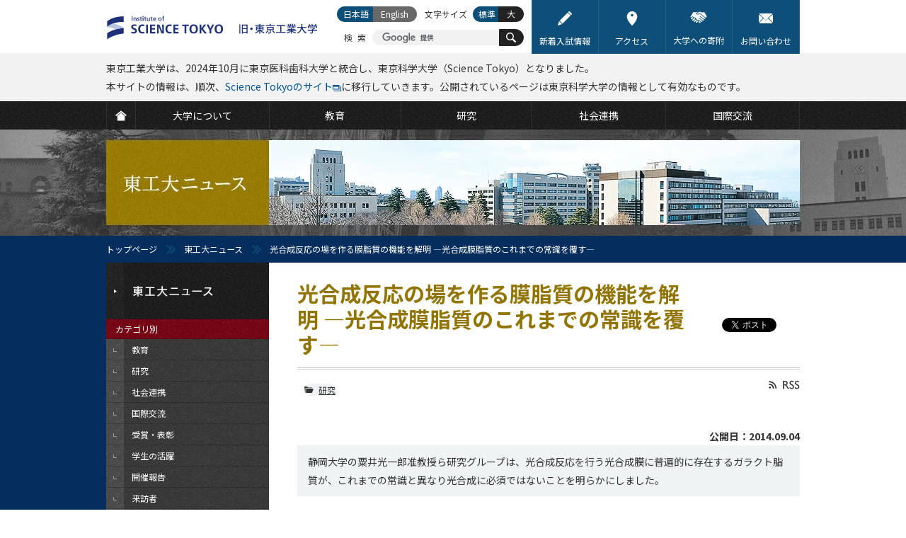

--- FILE ---
content_type: text/html; charset=UTF-8
request_url: https://www.titech.ac.jp/news/2014/028404
body_size: 17870
content:
<?xml version="1.0" encoding="UTF-8"?>
<!DOCTYPE html PUBLIC "-//W3C//DTD XHTML 1.0 Transitional//EN" "http://www.w3.org/TR/xhtml1/DTD/xhtml1-transitional.dtd">
<html xmlns="http://www.w3.org/1999/xhtml" xmlns:og="http://ogp.me/ns#" xml:lang="ja" lang="ja" xmlns:og="http://opengraphprotocol.org/schema/">
<head>
<meta http-equiv="Content-Type" content="text/html; charset=utf-8" />
<meta http-equiv="Content-Style-Type" content="text/css" />
<meta http-equiv="Content-Script-Type" content="text/javascript" />
<meta name="verify-v1" content="2e/g2jAwGrA7LItr726JNTI2TORHz0dw75JZ14wOSYA=" />
<meta name="google-site-verification" content="OeeVN7TZ5YYMgmQeyUyOKjlj2j-gjWGWoEBixj_D7Ts" />
<meta name="viewport" content="width=device-width, initial-scale=1, user-scalable=yes" />
<meta name="format-detection" content="telephone=no" />
<link rel="stylesheet" type="text/css" href="/common/css/cmn-layout-pc.css" media="print,screen and (min-width: 641px)" />
<link rel="stylesheet" type="text/css" href="/common/css/cmn-layout-sp.css" media="screen and (max-width: 640px)" />
<link rel="stylesheet" type="text/css" href="/common/css/cmn-element-pc.css" media="print,screen and (min-width: 641px)" />
<link rel="stylesheet" type="text/css" href="/common/css/cmn-element-sp.css" media="screen and (max-width: 640px)" />
<link rel="stylesheet" type="text/css" href="/common/css/cmn-style-pc.css" media="print,screen and (min-width: 641px)" />
<link rel="stylesheet" type="text/css" href="/common/css/cmn-style-sp.css" media="screen and (max-width: 640px)" />
<link rel="stylesheet" type="text/css" href="/common/css/additional.css" media="all" />
<!--[if lt IE 9]>
<link rel="stylesheet" type="text/css" href="/common/css/cmn-layout-pc.css" media="all" />
<link rel="stylesheet" type="text/css" href="/common/css/cmn-element-pc.css" media="all" />
<link rel="stylesheet" type="text/css" href="/common/css/cmn-style-pc.css" media="all" />
<![endif]-->
<link rel="stylesheet" type="text/css" href="/common/css/rwd-print.css" media="print" />
<link rel="alternate stylesheet" type="text/css" href="/common/css/styleswitcherl.css" title="Large" />
<link rel="shortcut icon" type="image/x-icon" href="/common/img/favicon.ico" />
<script type="text/javascript" src="/common/js/webfontloader.js"></script>
<script type="text/javascript" src="/common/js/webfontloader-script.js"></script>
<script type="text/javascript" src="/common/js/jquery-3.4.1.min.js"></script>
<script type="text/javascript" src="/common/js/additional.js"></script>

<link rel="stylesheet" type="text/css" href="/common/css/news-pc.css" media="print,screen and (min-width: 641px)" />
<link rel="stylesheet" type="text/css" href="/common/css/news-sp.css" media="screen and (max-width: 640px)" />
<!--[if lt IE 9]>
<link rel="stylesheet" type="text/css" href="/common/css/news-pc.css" media="all" />
<![endif]-->
<script type="text/javascript" src="/common/js/adjustment.js"></script>
<title>光合成反応の場を作る膜脂質の機能を解明 ―光合成膜脂質のこれまでの常識を覆す―  | 東工大ニュース | 東京工業大学</title>
<meta name="keywords" content="光合成反応の場を作る膜脂質の機能を解明 ―光合成膜脂質のこれまでの常識を覆す―,東京工業大学,東工大,とうこうだい,Tokyo Institute of Technology,Tokyo Tech,理工系,東京,大学,国立大学,教育,研究,社会連携,国際交流" />
<meta name="description" content=" 静岡大学の粟井光一郎准教授ら研究グループは、光合成反応を行う光合成膜に普遍的に存在するガラクト脂質が、これまでの常識と異なり光合成に必須ではないことを明らかにしました。ポイント 植物や藻類などの光合成を行う生物では、光合成膜は主に糖の一種であるガラクトースを持つ脂質（ガラクト脂質）でできており、ガラクト脂質は光合成膜に必須であると考えられてきた。 しかし、その常識は下記の成果により覆された。 シ..." />
<link rel="canonical" href="https://www.titech.ac.jp/news/2014/028404" />

<meta property="og:title" content="光合成反応の場を作る膜脂質の機能を解明 ―光合成膜脂質のこれまでの常識を覆す― " />
<meta property="og:type" content="article" />	
<meta property="og:url" content="https://www.titech.ac.jp/news/2014/028404.html" />	
<meta property="og:image" content="https://www.titech.ac.jp/news/img/n000431_ohta_pnas_tmb.jpg" />
<meta property="og:site_name" content="東京工業大学" />
<meta property="og:description" content=" 静岡大学の粟井光一郎准教授ら研究グループは、光合成反応を行う光合成膜に普遍的に存在するガラクト脂質が、これまでの常識と異なり光合成に必須ではないことを明らかにしました。ポイント 植物や藻類などの光合成を行う生物では、光合成膜は主に糖の一種であるガラクトースを持つ脂質（ガラクト脂質）でできており、ガラクト脂質は光合成膜に必須であると考えられてきた。 しかし、その常識は下記の成果により覆された。 シ..." />
<meta property="fb:app_id" content="2309869772" />
<meta name="twitter:card" content="summary_large_image" />
<meta name="twitter:site" content="@tokyotech_jp" />




<script>
  (function(i,s,o,g,r,a,m){i['GoogleAnalyticsObject']=r;i[r]=i[r]||function(){
  (i[r].q=i[r].q||[]).push(arguments)},i[r].l=1*new Date();a=s.createElement(o),
  m=s.getElementsByTagName(o)[0];a.async=1;a.src=g;m.parentNode.insertBefore(a,m)
  })(window,document,'script','https://www.google-analytics.com/analytics.js','ga');

  ga('create', 'UA-7676767-1', 'auto');
  ga('send', 'pageview');

</script>
<!-- Global site tag (gtag.js) - Google Analytics -->
<script async src="https://www.googletagmanager.com/gtag/js?id=G-VKBJ61GEPE"></script>
<script>
  window.dataLayer = window.dataLayer || [];
  function gtag(){dataLayer.push(arguments);}
  gtag('js', new Date());

  gtag('config', 'G-VKBJ61GEPE');
</script>
</head>
<body>
<div id="header" class="new-header">
	<div data-id="headerIn">
		<div id="headerLogoWrap">
			<p id="headerLogo" class="headerLogo"><a class="headerLogoLink" href="/"><img class="headerLogoImg" src="/common/img/logo-header.svg" width="312" height="58" alt="Institute of Science Tokyo 旧・東京工業大学" /></a></p>
			<p id="headerMenuBtn01">
				<a href="javascript: void(0);">
					<svg class="headerMenuBtn01-icon" width="25" height="25" viewBox="0 0 25 25" fill="none" xmlns="http://www.w3.org/2000/svg" role="img" aria-labelledby="icon-humberger-menu-title">
						<title id="icon-humberger-menu-title">メニューボタン</title>
						<rect width="25" height="25" class="headerMenuBtn01-icon-background"/><path d="M1.72949 0H0.568184V9.37127H1.481V5.63177L1.40493 1.85366L2.65751 6.76457H3.19506L4.55921 1.7185L4.48314 5.63177V9.37127H5.39596V0H4.22958L2.93136 4.68564L1.72949 0Z" fill="#927500"/><path d="M11.1243 5.03963V4.02913H8.04097V1.01694H11.5908V0H7.1028V9.37127H11.6364V8.36077H8.04097V5.03963H11.1243Z" fill="#927500"/><path d="M18.0493 9.37127V0H17.101L17.0858 6.98984L14.2206 0H13.2672V9.37127H14.2155L14.2307 2.36856L17.096 9.37127H18.0493Z" fill="#927500"/><path d="M24.4217 0H23.5139L23.4987 6.34621C23.492 6.62511 23.4565 6.89329 23.3922 7.15075C23.328 7.4082 23.235 7.63561 23.1133 7.83299C22.9882 8.03467 22.8344 8.19557 22.6518 8.31572C22.4693 8.43157 22.258 8.4895 22.0179 8.4895C21.7779 8.4895 21.5649 8.42943 21.379 8.30928C21.1964 8.18914 21.0443 8.03037 20.9226 7.83299C20.7975 7.63561 20.7011 7.4082 20.6335 7.15075C20.5693 6.89329 20.5355 6.62511 20.5321 6.34621L20.5118 0H19.6193L19.6091 6.34621C19.6125 6.78388 19.6734 7.1958 19.7917 7.58198C19.91 7.96387 20.074 8.29641 20.2836 8.57961C20.4932 8.8671 20.7451 9.09237 21.0392 9.25542C21.3333 9.41847 21.6596 9.5 22.0179 9.5C22.3695 9.5 22.6924 9.41847 22.9865 9.25542C23.2807 9.08808 23.5342 8.86066 23.7472 8.57317C23.9602 8.28997 24.1275 7.95743 24.2493 7.57554C24.371 7.19365 24.4318 6.78388 24.4318 6.34621L24.4217 0Z" fill="#927500"/><rect y="11.5" width="3.97727" height="3.5" fill="#927500"/><rect x="5.68182" y="11.5" width="19.3182" height="3.5" fill="#927500"/><rect y="16.5" width="3.97727" height="3.5" fill="#927500"/><rect x="5.68182" y="16.5" width="19.3182" height="3.5" fill="#927500"/><rect y="21.5" width="3.97727" height="3.5" fill="#927500"/><rect x="5.68182" y="21.5" width="19.3182" height="3.5" fill="#927500"/>
					</svg>
				</a>
			</p>
			<div id="headerMenuSec01">
				<div id="headerMenuSec01In">
					<div id="scroller01">
						<div data-id="headerLinks">
							<ul class="headerLinks-list">
								<li class="headerLinks-list-item link01"><a href="/entrance-information" class="headerLinks-list-link">
									<img aria-hidden="true" alt="" class="headerLinks-list-icon" src="data:image/svg+xml;charset=utf8,%3Csvg%20width%3D%2222%22%20height%3D%2222%22%20viewBox%3D%220%200%2022%2022%22%20xmlns%3D%22http%3A%2F%2Fwww.w3.org%2F2000%2Fsvg%22%20fill%3D%22none%22%3E%3Cpath%20d%3D%22M2.2%2015.18l-2.2%206.82%206.82-2.2-4.62-4.62zM15.287%202.057l-12.32%2012.32%204.667%204.667%2012.32-12.32-4.667-4.667zM21.67%203.41l-3.08-3.08c-.44-.44-1.1-.44-1.54%200l-.99.99%204.62%204.62.99-.99c.44-.44.44-1.1%200-1.54z%22%20fill%3D%22%23fff%22%3E%3C%2Fpath%3E%3C%2Fsvg%3E">
									<span class="headerLinks-list-text">新着入試情報</span>
								</a></li>
								<li class="headerLinks-list-item link02"><a href="/0/maps" class="headerLinks-list-link">
									<img aria-hidden="true" alt="" class="headerLinks-list-icon" src="data:image/svg+xml;charset=utf8,%3Csvg%20width%3D%2222%22%20height%3D%2222%22%20viewBox%3D%220%200%2022%2022%22%20fill%3D%22none%22%20xmlns%3D%22http%3A%2F%2Fwww.w3.org%2F2000%2Fsvg%22%3E%3Cpath%20fill-rule%3D%22evenodd%22%20clip-rule%3D%22evenodd%22%20d%3D%22M2.95697%208.1875C2.95697%203.67289%206.56502%200%2011%200C15.4348%200%2019.043%203.67289%2019.043%208.18745C19.043%2010.8474%2017.7648%2013.9543%2015.2437%2017.422C13.3968%2019.9623%2011.5756%2021.725%2011.499%2021.7988C11.3596%2021.9331%2011.1798%2022%2011.0001%2022C10.815%2022%2010.6302%2021.9291%2010.4897%2021.7876C10.4132%2021.7106%208.59667%2019.8735%206.75322%2017.2976C4.23418%2013.7779%202.95697%2010.7128%202.95697%208.1875ZM11%208C12.1046%208%2013%207.10457%2013%206C13%204.89543%2012.1046%204%2011%204C9.89543%204%209%204.89543%209%206C9%207.10457%209.89543%208%2011%208Z%22%20fill%3D%22white%22%3E%3C%2Fpath%3E%3C%2Fsvg%3E">
									<span class="headerLinks-list-text">アクセス</span>
								</a></li>
								<li class="headerLinks-list-item link03"><a href="/public-engagement/giving" class="headerLinks-list-link">
									<img aria-hidden="true" alt="" class="headerLinks-list-icon" src="data:image/svg+xml;charset=utf8,%3Csvg%20width%3D%2222%22%20height%3D%2222%22%20viewBox%3D%220%200%2022%2022%22%20xmlns%3D%22http%3A%2F%2Fwww.w3.org%2F2000%2Fsvg%22%20fill%3D%22none%22%3E%3Cpath%20d%3D%22M6.293%2013.778c.342-.301.376-.823.075-1.165l-.045-.052c-.144-.164-.348-.264-.567-.277h-.055c-.2%200-.394.073-.544.205l-1.107.972-1.008.885c-.341.302-.375.822-.075%201.165l.046.053c.301.342.823.376%201.166.075l.775-.68%201.339-1.181zM9.262%2015.844c-.2%200-.394.073-.544.205l-1.092.958c-.343.301-.377.823-.076%201.166.301.343.823.377%201.166.076l1.092-.958c.343-.301.377-.822.077-1.166-.157-.179-.384-.282-.622-.281zM3.726%2012.654c.343-.301.377-.823.076-1.166l-.014-.016c-.144-.165-.348-.266-.567-.279h-.055c-.2%200-.394.073-.544.205l-1.326%201.161c-.343.301-.377.823-.076%201.166.295.351.819.396%201.17.101l.011-.009.1-.088%201.009-.886.216-.189zM8.344%2014.967c.015-.219-.058-.435-.204-.599l-.012-.013c-.144-.164-.348-.264-.566-.277h-.055c-.2%200-.394.073-.544.205l-.13.114-1.339%201.176-.356.311c-.344.311-.37.841-.059%201.185.145.16.346.258.562.274.219.015.435-.058.599-.204l1.824-1.601c.166-.145.267-.351.28-.571zM19.271%2012.327l-6.434-5.243c-2.464%201.308-4.209.635-5.043.102-.435-.284-.557-.866-.274-1.301.088-.135.21-.245.353-.32l2.144-1.139-.158-.02c-1.935.306-3.89.474-5.849.504l-3.749%206.097.836.637.982-.863c.682-.599%201.721-.531%202.319.151l.014.017c.197.225.327.501.378.795.298-.203.655-.301%201.015-.277.435.027.842.227%201.128.556l.046.053c.288.327.434.755.404%201.19v.002l.227-.007c.435.027.842.227%201.128.556l.062.074-.051-.06c.289.327.435.756.405%201.191l-.003.016c.9-.064%201.682.614%201.746%201.514l.001.226c-.02.283-.114.555-.272.791l1.763%201.017c.387.219.877.089%201.105-.293.216-.364.111-.834-.24-1.071l-2.807-1.945-.005-.006-.189-.131c-.183-.132-.225-.387-.094-.571.129-.179.376-.224.559-.102l3.959%202.743c.365.253.867.162%201.12-.203.248-.363.161-.859-.197-1.114l-3.94-2.794-.006-.006c-.184-.131-.227-.386-.096-.571.131-.184.386-.227.571-.096l4.417%203.134c.386.273.921.181%201.193-.206.264-.374.187-.889-.174-1.17l-4.753-3.425c-.188-.125-.239-.379-.113-.567.125-.188.379-.238.567-.113l.021.015.325.232h.004l4.405%203.173.022.019.073.052.04.031.079.054c.368.264.878.193%201.161-.16.169-.214.224-.496.147-.758-.047-.162-.143-.305-.274-.411zM17.548%204.866c-.804.331-1.7.364-2.526.092l-2.176-.707c-.301-.095-.627-.067-.907.079l-.738.392-.023.012-2.923%201.553-.07.108.053.104c.86.549%202.333.949%204.441-.261.147-.084.33-.069.462.038l6.645%205.416c.093.076.176.162.249.257l1.643-1.644-3.502-5.696-.627.257zM20.016%2012.245l-.138-.174c-.064-.083-.136-.159-.217-.225l-6.647-5.415c-.068-.054-.162-.062-.237-.019-2.195%201.26-3.738.835-4.646.256-.096-.06-.151-.168-.144-.281.005-.116.072-.221.176-.273l3.683-1.956c.327-.171.709-.205%201.06-.093l2.176.705c.781.257%201.629.227%202.39-.086l.784-.321%203.671%205.97-1.912%201.912zm-7.137-6.258c.14%200%20.275.047.384.135l6.646%205.416.133.121%201.384-1.384-3.332-5.421-.471.193c-.848.349-1.793.383-2.664.096l-2.175-.706c-.25-.079-.522-.054-.754.067l-3.571%201.898c.827.481%202.189.774%204.121-.336.091-.052.194-.08.299-.081z%22%20fill%3D%22%23fff%22%3E%3C%2Fpath%3E%3C%2Fsvg%3E">
									<span class="headerLinks-list-text">大学への寄附</span>
								</a></li>
								<li class="headerLinks-list-item link04"><a href="/0/contact" class="headerLinks-list-link">
									<img aria-hidden="true" alt="" class="headerLinks-list-icon" src="data:image/svg+xml;charset=utf8,%3Csvg%20width%3D%2222%22%20height%3D%2222%22%20viewBox%3D%220%200%2022%2022%22%20xmlns%3D%22http%3A%2F%2Fwww.w3.org%2F2000%2Fsvg%22%20fill%3D%22none%22%3E%3Cpath%20d%3D%22M1.787%2018.74c-1.761%200-.029-1.787-.029-1.787l4.489-4.933c.437-.48%201.279-1.208%201.772-.806.493.402%201.15%201.216%201.608%201.675l.928.929c.498.441.88%200%20.88%200l.95-.936c.462-.455%201.124-1.25%201.617-1.619.493-.37%201.332.333%201.768.814l4.463%204.931c1.761%201.732.029%201.732.029%201.732h-18.475zm.762-4.059c-.437.48-1.074%201.315-1.505%201.8-.487.547-1.043.962-1.043.004l.021-9.624c.002-.649-.016-1.886.427-1.664.165.083.39.254.697.561l3.633%202.972c.502.411%201.209.913%201.441%201.248.146.211.213.457.002.669l-3.671%204.034zm10.451-3.182c-.502.412-1.722%201.999-2%202-.278%200-1.496-1.591-2-2l-7.227-6.632c-.504-.408-1.372-1.231-.94-1.451.312-.159.856-.157.856-.157h18.574c1.672%200%20.822.826.822.826l-8.085%207.415zm7.956%204.981c-.432-.484-1.07-1.32-1.506-1.8l-3.669-4.035c-.213-.212-.146-.458%200-.669.231-.335.939-.837%201.442-1.248l2.724-2.229c.502-.411%201.162-1.083%201.605-1.305.443-.222.424%201.016.425%201.664l.023%209.624c0%20.958-.557.543-1.044-.004z%22%20fill%3D%22%23fff%22%3E%3C%2Fpath%3E%3C%2Fsvg%3E">
									<span class="headerLinks-list-text">お問い合わせ</span>
								</a></li>
							</ul>
						<!-- /headerLinks --></div>
						<div id="gNavi">
							<ul class="gNavi-list">
								<li id="gNav01" class="gNavi-list-item first"><a href="/" class="gNavi-list-link">
									<span>
										<svg class="gNavi-list-icon" width="22" height="22" viewBox="0 0 22 22" fill="none" xmlns="http://www.w3.org/2000/svg" role="img" aria-labelledby="icon-home-title icon-home-desc">
											<title id="icon-home-title">HOME</title>
											<desc id="icon-home-desc">TOPページに移動するボタン</desc>
											<path d="M10.9999 1.82068L0 10.6008L1.69151 12.4636L10.7025 5.24503C10.8763 5.10585 11.1234 5.10585 11.2973 5.24503L20.3083 12.4636L22 10.6008L10.9999 1.82068Z" fill="white"/><path d="M10.9999 6.22607L3.62456 12.125V21.3492H18.3752V12.125L10.9999 6.22607Z" fill="white"/>
										</svg>
									</span>
								</a></li>
								<li id="gNav02" class="gNavi-list-item"><a href="/about" class="gNavi-list-link">
									<span class="gNavi-list-text">大学について</span>
								</a></li>
								<li id="gNav03" class="gNavi-list-item"><a href="/education" class="gNavi-list-link">
									<span class="gNavi-list-text">教育</span>
								</a></li>
								<li id="gNav04" class="gNavi-list-item"><a href="/research" class="gNavi-list-link">
									<span class="gNavi-list-text">研究</span>
								</a></li>
								<li id="gNav05" class="gNavi-list-item"><a href="/outreach" class="gNavi-list-link">
									<span class="gNavi-list-text">社会連携</span>
								</a></li>
								<li id="gNav06" class="gNavi-list-item last"><a href="/global" class="gNavi-list-link">
									<span class="gNavi-list-text">国際交流</span>
								</a></li>
							</ul>
						<!-- /gNavi --></div>
						<div id="tNavi">
							<ul class="tNavi-list">
								<li id="tNav01" class="tNavi-list-item"><a href="https://admissions.isct.ac.jp/ja" class="tNavi-list-link" target="_blank">
									<span class="tNavi-list-text">大学で学びたい方</span>
									<span class="tNavi-list-text tNavi-list-subtext">(Science Tokyo 受験生へ)</span>
								</a></li>
								<li id="tNav02" class="tNavi-list-item"><a href="/prospective-students" class="tNavi-list-link">
									<span class="tNavi-list-text">大学院で学びたい方</span>
								</a></li>
								<li id="tNav03" class="tNavi-list-item"><a href="/industry-researchers" class="tNavi-list-link">
									<span class="tNavi-list-text">企業・研究者の方</span>
								</a></li>
								<li id="tNav03-ori" class="tNavi-list-item"><a href="https://www.ori.titech.ac.jp/" class="tNavi-list-link" target="_blank" onclick="ga('send', 'event', 'TopLink', 'Click', 'tNav-ori-j', {'nonInteraction': 1});">
									<span class="tNavi-list-text">産学連携を希望する方</span>
								</a></li>
								<li id="tNav04" class="tNavi-list-item"><a href="/alumni" class="tNavi-list-link">
									<span class="tNavi-list-text">卒業生の方</span>
								</a></li>
								<li id="tNav05" class="tNavi-list-item"><a href="/students" class="tNavi-list-link">
									<span class="tNavi-list-text">在学生の方</span>
								</a></li>
								<li id="tNav06" class="tNavi-list-item"><a href="/staff" class="tNavi-list-link">
									<span class="tNavi-list-text">教職員向け (学内限定)</span>
								</a></li>
							</ul>
						<!-- /tNavi --></div>
					<!--/scroller01--></div>
				<!-- /headerMenuSec01In --></div>
			<!-- /headerMenuSec01 --></div>
		<!-- /headerLogoWrap --></div>
		<p data-id="headerLogoPrint01"><img src="/common/img/logo-print01.gif" width="980" height="80" alt="東京工業大学　Tokyo Institute of Technology" /></p>		
		<p class="section header-info">東京工業大学は、2024年10月に東京医科歯科大学と統合し、東京科学大学（Science Tokyo）となりました。<br />本サイトの情報は、順次、<a href="https://www.isct.ac.jp/ja" target="_blank">Science Tokyoのサイト</a><img src="/common/img/ico-window01.svg" width="12" height="9" alt="(External site)">に移行していきます。公開されているページは東京科学大学の情報として有効なものです。</p>
    	<div id="headerSpBox01" data-id="headerSpBox01">
			<div data-id="headerSearch">

				<p class="headerSearch-text">検索</p>
				<form action="/site-search" id="cse-search-box" class="headerSearch-form">
					<input type="hidden" name="cx" value="016737275621795016578:eswxud3t8mw" />
					<input type="hidden" name="cof" value="FORID:10" />
					<input type="hidden" name="ie" value="UTF-8" />
					<p class="headerSearch-form-text"><input class="headerSearch-form-input" type="text" name="q" value="" maxlength="300" /></p>
					<button name="sa" class="headerSearch-icon-wrapper">
						<svg class="headerSearch-icon" width="22" height="22" viewBox="0 0 22 22" fill="#fff" xmlns="http://www.w3.org/2000/svg" role="img" aria-labelledby="icon-search-title">
							<title id="icon-search-title">サイト内検索ボタン</title>
							<path d="M14.6922 2.51734C11.336 -0.838788 5.87369 -0.838788 2.51756 2.51734C-0.837843 5.8742 -0.837843 11.3358 2.51756 14.6927C5.50628 17.6807 10.1611 18.0008 13.515 15.6676C13.5856 16.0015 13.7471 16.3202 14.0068 16.5799L18.8944 21.4675C19.6067 22.1783 20.7576 22.1783 21.4663 21.4675C22.1778 20.756 22.1778 19.605 21.4663 18.8957L16.5787 14.0066C16.3204 13.7491 16.001 13.5868 15.6671 13.5162C18.0017 10.1616 17.6816 5.50752 14.6922 2.51734ZM13.1491 13.1496C10.6434 15.6552 6.56558 15.6552 4.06066 13.1496C1.55648 10.6439 1.55648 6.56681 4.06066 4.06118C6.56558 1.55626 10.6434 1.55626 13.1491 4.06118C15.6547 6.56681 15.6547 10.6439 13.1491 13.1496Z" fill="white"/>
						</svg>
						<span class="headerSearch-icon-text">検索</span>
					</button>
				</form>
				<script type="text/javascript" src="//cse.google.com/brand?form=cse-search-box&lang=ja" async></script>

			<!-- /headerSearch --></div>
			<div data-id="headerLang" id="headerLang">
				<ul class="headerLang-list">
					<li class="headerLang-list-item ja"><a href="#" class="headerLang-list-link active">日本語</a></li>

					<li class="headerLang-list-item en"><a href="#" class="headerLang-list-link none">English</a></li>

				</ul>
			<!-- /headerLang --></div>
		<!-- /headerSpBox01 --></div>
		<div data-id="headerFont">
			<p class="headerFont-text">文字サイズ</p>
			<ul class="headerFont-list">
				<li class="headerFont-list-item fDefault"><a href="javascript:void(0);" class="headerFont-list-link" onclick="setActiveStyleSheet('Default'); return false;">標準</a></li>
				<li class="headerFont-list-item fLarge"><a href="javascript:void(0);" class="headerFont-list-link" onclick="setActiveStyleSheet('Large'); return false;">大</a></li>
			</ul>
		<!-- /headerFont --></div>
	<!-- /headerIn --></div>
<!-- /header --></div>

<div id="news_head">
	<div id="mainImg" class="type11">
		<p>東工大ニュース</p>
	<!-- /mainImg --></div>
<!-- /news_head --></div>
<div id="breadcrumb">
	<ul>
		<li class="home"><a href="/">トップページ</a></li>
		<li><a href="/news/">東工大ニュース</a></li>
		<li>光合成反応の場を作る膜脂質の機能を解明 ―光合成膜脂質のこれまでの常識を覆す―</li>
	</ul>
<!-- /breadcrumb --></div>

<div id="wrapper">
	<div id="contents">
		<div id="contentsIn">
			<div id="lNaviBtnBox01">
				<p class="lNaviBtn01"><a href="javascript: void(0);"><img src="/news/img/sp/txt_lnavbtn01.png" width="84" height="11" alt="東工大ニュース" /></a></p>
			<!--lNaviBtnBox01--></div>
			<div id="main">
				<div id="mainIn">
					<div class="h1_category01">
						<ul class="ul_sns_head01">
							<li>
								<script type="text/javascript">
									document.write('<iframe src="//www.facebook.com/plugins/like.php?href='+encodeURIComponent(document.URL)+'&amp;width=110&amp;height=21&amp;colorscheme=light&amp;layout=button_count&amp;action=like&amp;show_faces=false&amp;send=false" scrolling="no" frameborder="0" style="border:none; overflow:hidden; width:110px; height:21px;" allowTransparency="true"></iframe>');
								</script>
							</li>
							<li>
								<script type="text/javascript">
									document.write('<iframe src="https://www.facebook.com/plugins/share_button.php?href='+encodeURIComponent(document.URL)+'&amp;layout=button&amp;size=small&amp;mobile_iframe=true&amp;width=71&amp;height=20&amp;appId" width="71" height="20" style="border:none;overflow:hidden" scrolling="no" frameborder="0" allowTransparency="true" allow="encrypted-media"></iframe>');
								</script>
							</li>
							<li><a href="https://twitter.com/share?ref_src=twsrc%5Etfw" class="twitter-share-button" data-show-count="false">ツイート</a>
							<script async src="https://platform.twitter.com/widgets.js"></script></li>
						</ul>
						<h1>光合成反応の場を作る膜脂質の機能を解明 ―光合成膜脂質のこれまでの常識を覆す―</h1>
						
					<!--/h1_category01--></div>
					<div class="tit_sub_area01 tit_sub_area02">
						<ul class="ul_sns_head_sp01 ul_sns_head_sp02">
							<li>
					            <script type="text/javascript">
					            	document.write('<iframe src="https://www.facebook.com/plugins/like.php?href='+encodeURIComponent(document.URL)+'&width=95&layout=button_count&action=like&size=small&show_faces=false&share=false&height=20&appId" width="95" height="20" style="border:none;overflow:hidden;" scrolling="no" frameborder="0" allowTransparency="true" allow="encrypted-media"></iframe>');
					            </script>
							</li>
							<li>
								<script type="text/javascript">
									document.write('<iframe src="https://www.facebook.com/plugins/share_button.php?href='+encodeURIComponent(document.URL)+'&amp;layout=button&amp;size=small&amp;mobile_iframe=true&amp;width=61&amp;height=20&amp;appId" width="61" height="20" style="border:none;overflow:hidden" scrolling="no" frameborder="0" allowTransparency="true" allow="encrypted-media"></iframe>');
								</script>
							</li>
							<li><a href="https://twitter.com/share?ref_src=twsrc%5Etfw" class="twitter-share-button" data-show-count="false">ツイート</a></li>
						</ul>
						<p class="p_rss_head01 p_rss_head02"><a href="/news/rss.xml"><img src="/common/img/ico-rss01-no.gif" width="44" height="13" alt="RSS" class="over pcOnly" /></a></p>
					<!--/tit_sub_area01--></div>
					<div class="box_icon_area01">
						<ul class="ul_icon_area01 ul_category01">
							
							
							
							
							
							<li>
								<div class="bg_radius_icon01">
									<p><a class="ico_category01" href="/news/research">研究</a></p>
								<!--/bg_radius_icon01--></div>
							</li>
							
							
						</ul>
						<p class="fwB taR">公開日：2014.09.04</p>
					<!--/box_icon_area01--></div>
					<div class="section">
<div class="boxType01 mb20">
  <p>静岡大学の粟井光一郎准教授ら研究グループは、光合成反応を行う光合成膜に普遍的に存在するガラクト脂質が、これまでの常識と異なり光合成に必須ではないことを明らかにしました。</p>
</div>

<h2>ポイント</h2>
<ul class="ul_type04 mb20">
  <li>植物や藻類などの光合成を行う生物では、光合成膜は主に糖の一種であるガラクトースを持つ脂質（ガラクト脂質）でできており、ガラクト脂質は光合成膜に必須であると考えられてきた。</li>
  <li>しかし、その常識は下記の成果により覆された。<br />
    シアノバクテリアのガラクト脂質合成に関わる糖変換酵素遺伝子<i>mgdE</i>を世界で初めて同定し、<i>mgdE</i>遺伝子破壊株を作成した。<br />
    この<i>mgdE</i>遺伝子破壊株では、光合成膜中のガラクト脂質がなくなり、代わりにグルコースを持つ脂質に置き換わっていたが、光合成活性や光合成膜の構築に大きな異常はなかった。
  </li>
  <li>本成果により、光合成膜の機能理解の進展、エネルギー生産の効率化への寄与が期待される。</li>
</ul>
<div class="boxType01 mb20">
  <p>植物や藻類、シアノバクテリア<a href="#term1" id="term1u" title="植物や藻類と同じ酸素発生型光合成を行うバクテリア。葉緑体と共通の起源を持つ（祖先が同じ）と考えられている。" class="scroll"><sup>[用語1]</sup></a> などの酸素発生型光合成をする生物では、光合成反応の場である光合成膜<a href="#term2" id="term2u" title="光合成反応を行う生体膜。チラコイド膜と呼ばれる。ガラクト脂質が8割を占める。" class="scroll"><sup>[用語2]</sup></a> は、ガラクト脂質<a href="#term3" id="term3u" title="生体膜を形作る膜脂質のうち、糖の一種であるガラクトースを持つもの。植物や藻類、シアノバクテリアなどの酸素発生型光合成を行う生物に広く保存されている。" class="scroll"><sup>[用語3]</sup></a> でできています。植物では脂質の骨格にガラクトース<a href="#term4" id="term4u" title="糖の一種。化学式はグルコースと同じだが、4番目の炭素原子に付く水酸基(-OH)の向きが異なる。図1参照。" class="scroll"><sup>[用語4]</sup></a> を転移してガラクト脂質を合成するのに対し、シアノバクテリアでは脂質の骨格に一度グルコースを転移した後、ガラクトースに変換して合成することが知られています。</p>
  <p>粟井准教授らは、これまで不明であったグルコースからガラクトースに変換する酵素の遺伝子<i>mgdE</i><a href="#term5" id="term5u" title="今回明らかにした糖脂質異性化酵素遺伝子。遺伝子を示す場合は3文字目までを小文字で斜体(mgdE)、タンパク質を示すときは1文字目を大文字にし正体で示す(MgdE)" class="scroll"><sup>[用語5]</sup></a> を明らかにし、その遺伝子破壊株<a href="#term6" id="term6u" title="目的の遺伝子を破壊し、その機能を阻害した株。今回の研究では、糖脂質異性化酵素遺伝子(mgdE)の遺伝子破壊株を用いている。" class="scroll"><sup>[用語6]</sup></a> を作成しました。遺伝子破壊株では、ガラクト脂質の代わりにグルコースを持つ脂質が蓄積していましたが、光合成膜が形成され、光合成活性も維持していることがわかりました。このことは、ガラクト脂質が光合成膜に必須ではないことを示しています。</p>
  <p>今回の発見は、ガラクト脂質が光合成に必須であるという、これまでの常識を覆す結果であり、光合成膜の機能解明に大きな進展をもたらす成果です。今後、光合成に必須のタンパク質群の構造や安定性に膜脂質が与える影響を明らかにすることで、光合成システムの精密な理解を促進し、エネルギー物質生産の効率化に役立つことが期待されます。</p>
  <p>本研究は、東京大学の佐藤直樹教授、東京工業大学の太田啓之教授と共同で行ったものです。</p>
  <p>本研究成果は、米国科学アカデミー紀要(PNAS)のオンライン速報版で2014年9月1日の週（米国東部時間）に公開される予定です。</p>
</div>

<div class="boxBorder03 mb30">
  <p>本成果は、以下の事業・研究領域・研究課題によって得られました。</p>
  <p class="fwB">戦略的創造研究推進事業 個人型研究（さきがけ）</p>
  <div class="ml10">
    <p>研究領域 : 「藻類・水圏微生物の機能解明と制御によるバイオエネルギー創成のための基盤技術の創出」<br />（研究総括:松永是 東京農工大学 学長）</p>
    <p>研究課題名 : 「ラン藻ポリケチド合成酵素を用いた脂質生産」</p>
    <p>研究者 : 粟井光一郎（静岡大学 大学院理学研究科生物科学専攻 准教授）</p>
    <p>研究期間 : 平成24年10月〜平成28年3月</p>
  </div>
  <p>JSTはこの領域で、藻類・水圏微生物には、高い脂質・糖類蓄積能力や多様な炭化水素の産生能力、高い増殖能力を持つものがあることに着目し、これらのポテンシャルを活かした、バイオエネルギー創成のための革新的な基盤技術の創出を目指しています。</p>
</div>

<h2>研究の背景と経緯</h2>
<p class="mb10">植物や藻類など、我々の身近に存在する光合成生物は、酸素発生型と呼ばれる光合成反応、つまり光エネルギーを使って水から酸素を作り、二酸化炭素を取り込む反応を行います。この反応は、植物や藻類では細胞中の葉緑体のなかにある光合成膜（チラコイド膜）と呼ばれる膜を介して行われます。このチラコイド膜は、光合成反応を行うタンパク質複合体と膜脂質と呼ばれる分子からできていて、その比率はおよそ5:5であるといわれています。膜脂質は膜を形作る役割を担っていることから、光合成反応を行うためには、反応を行うタンパク質だけでなく、膜脂質も必要です。</p>
<p class="mb10">チラコイド膜を作る膜脂質の種類は、他の膜とは異なることが知られています。たとえば、ヒトの細胞にある膜のほとんどはリン脂質と呼ばれる、分子の中にリンを含む膜脂質でできています。一方、チラコイド膜のほとんど（全体の9割）が分子の中に糖を含む膜脂質（糖脂質）でできています。中でもガラクトースを持つ糖脂質（ガラクト脂質）は全体の8割を占めており、このうち1分子のガラクトースを持つ糖脂質モノガラクトシルジアシルグリセロール(MGDG)がチラコイド膜のおよそ5割、2分子のガラクトースを持つ糖脂質ジガラクトシルジアシルグリセロール(DGDG)が3割を占めています。地球上には、地表の植物や海中の藻類など、非常に多くの光合成生物が存在していることから、特にMGDGは地球で最も多く存在する膜脂質であると言われています。この特徴的な脂質組成は酸素発生型光合成を行う生物に保存されていることから、ガラクトースを持つ膜脂質は光合成反応に必須であると考えられてきました。しかし、なぜガラクトースを持つ糖脂質が多量に存在するのかは、わかっていませんでした。</p>
<p class="mb10">ガラクトースは、生体内ではそれほど多く存在する糖ではありません。生体内では、特にグルコースの存在量が多く、ガラクトースはグルコースの数百分の一しか存在していません。ガラクトースとグルコースの違いはわずかで、C4位の水酸基の配位が異なるだけです（図1）。ガラクトースの存在量は、植物や藻類の細胞だけ少ないわけではなくヒトの細胞でも同様で、実際ヒトが食物から吸収するガラクトースのほとんどは、MGDGやDGDGなどのヒトが食べる植物や藻類に含まれるチラコイド膜糖脂質由来だといわれています。</p>

<div class="clearfix mb20">
  <p class="taC mb10"><img src="/news/img/n000431_ohta_pnas_fig1.jpg" width="426" height="119" alt="図1 ガラクトースとグルコースの構造。C4位の水酸基の向きが異なる（矢印）。左:ガラクトース、右:グルコース" /></p>
  <div class="taC">
    <p><span class="date fzS fwB color02">図1</span> <span class="text fzS">ガラクトースとグルコースの構造。C4位の水酸基の向きが異なる（矢印）。左:ガラクトース、右:グルコース</span></p>
  </div>
</div>

<p class="mb10">チラコイド膜にガラクト脂質が必須かどうかを調べるため、研究グループは植物や藻類と同じ酸素発生型光合成を行うシアノバクテリアに着目しました。シアノバクテリアはMGDGとDGDGを持ち、チラコイド膜を構築して光合成を行いますが、これらガラクト脂質の合成経路が植物と異なることがわかっていました（図2）。植物では膜脂質の骨格であるジアシルグリセロール(DAG)にガラクトースを転移してMGDGを合成するのに対し、シアノバクテリアではDAGにまずグルコースを転移し、合成されたモノグルコシルジアシルグリセロール(GlcDG)を糖異性化酵素によってMGDGへと変換します。シアノバクテリアのガラクト脂質合成経路のうち、この糖異性化酵素の遺伝子(<i>mgdE</i>)が不明でした。そこで、この遺伝子を同定し、遺伝子破壊株を作成することでMGDGへの異性化反応を止め、MGDGがGlcDGで置き換え可能かを調べることで、ガラクトースを持つ膜脂質が光合成に必須であるかを調べることを計画しました。</p>

<div class="clearfix mb20">
  <p class="taC mb10"><img src="/news/img/n000431_ohta_pnas_fig2.jpg" width="426" height="294" alt="図2 植物とシアノバクテリアにおけるガラクト脂質合成経路の違い。植物や藻類ではジアシルグリセロール(DAG)にガラクトースを付加することでMGDGを合成するが、シアノバクテリアでは、まずグルコースを転移し、それを異性化することでMGDGを合成する。矢印下の黄色の楕円は、その反応を担う酵素の名前を示す。MgdA:DAGにグルコースを転移する酵素、MgdE:GlcDGのグルコースをガラクトースに異性化する酵素、DgdA:MGDGにもう1分子のガラクトースを付加する酵素。下段は膜脂質の構造を模式化した図。ピンク部は脂肪酸、水色部はグリセロール、橙色部はグルコース、緑色部はガラクトースを示す。" /></p>
  <div class="mr20 ml20">
    <dl class="ul_type13 w3em">
      <li><span class="date fzS fwB color02">図2</span><div class="text fzS">植物とシアノバクテリアにおけるガラクト脂質合成経路の違い。植物や藻類ではジアシルグリセロール(DAG)にガラクトースを付加することでMGDGを合成するが、シアノバクテリアでは、まずグルコースを転移し、それを異性化することでMGDGを合成する。矢印下の黄色の楕円は、その反応を担う酵素の名前を示す。MgdA: DAGにグルコースを転移する酵素、MgdE: GlcDGのグルコースをガラクトースに異性化する酵素、DgdA: MGDGにもう1分子のガラクトースを付加する酵素。下段は膜脂質の構造を模式化した図。ピンク部は脂肪酸、水色部はグリセロール、橙色部はグルコース、緑色部はガラクトースを示す。</div></li></dl>
  </div>
</div>

<h2>研究の内容</h2>
<p class="mb10">本研究では、シアノバクテリア <i>Synechocystis sp.</i> PCC 6803 を用いて、<i>mgdE</i>遺伝子の同定を行いました。まず、詳細なデータベース解析の結果、最近明らかとなった <i>Paulinella chromatophora</i> のクロマトフォアゲノムでも、シアノバクテリア型の脂質合成酵素遺伝子が全て保存されていることを見出しました。 <i>P. chromatophora</i> はリザリア下界ケルコゾア門ユーグリファ目に分類される単細胞動物で、細胞は30&micro;m程度のアメーバ状であり、ケイ酸質の鱗片で構築された卵型の外殻を持ちます。この生物の特徴的な点は、細胞内にクロマトフォアと呼ばれる青緑色の共生シアノバクテリア様の構造が存在することです。このクロマトフォアには約800遺伝子がコードされているゲノムDNAが保存されており、解析の結果これまでに明らかとなっているシアノバクテリア型の脂質合成酵素遺伝子が全て保存されていることがわかりました。そこで、このゲノムにも目的の<i>mgdE</i>遺伝子が保存されていると考え、約800遺伝子のうち、他のシアノバクテリアゲノムでも保存されている遺伝子を抽出し、その中から糖代謝関連モチーフを持つもの、糖異性化反応と関係する酸化還元モチーフを持つものを選び出し、その遺伝子破壊株をシアノバクテリアで作成しました。その結果、遺伝子破壊株ではMGDGの蓄積が見られず、GlcDGが多量に蓄積していることが確認できました。この結果から、この遺伝子が目的のGlcDG異性化酵素遺伝子(<i>mgdE</i>)であることが明らかとなりました。</p>

<p class="mb10">単離した<i>mgdE</i>遺伝子破壊株は、野生株と比べ成育速度がおよそ半分程度であり、クロロフィル含量も7割程度に低下していました。実際、顕微鏡で観察するとクロロフィルの含量が少ない白化した細胞も散見されます（図3）。次に、脂質組成がどのように変化しているかを調べたところ、MGDGとDGDGが検出されず、それに代わりGlcDGが多量に蓄積していることがわかりました。次に、<i>mgdE</i>遺伝子破壊株の光合成活性を調べたところ、飽和光下では野生株と同等の酸素発生能を持つことが分かりました。さらに、電子顕微鏡を用いて内部構造を観察したところ、野生株と同様、<i>mgdE</i>遺伝子破壊株でもチラコイド膜が形成されていました（図4）。これらの結果は、GlcDGがMGDGとDGDGの機能を相補して、光合成活性をはじめとするシアノバクテリアの機能を維持しているだけでなく、チラコイド膜の構築でもガラクト脂質の機能を相補できること、つまりチラコイド膜にはガラクト脂質が必須ではないということを示しています。</p>

<div class="clearfix mb20">
  <p class="taC mb10"><img src="/news/img/n000431_ohta_pnas_fig3.jpg" width="710" height="308" alt="図3 mgdE遺伝子破壊株（∆mgdE株）の形態。∆mgdE株では、緑色と白色の細胞が観察された。 WT:野生株" /></p>
  <div class="taC">
    <p><span class="date fzS fwB color02">図3</span> <span class="text fzS"><i>mgdE</i>遺伝子破壊株（&Delta;<i>mgdE</i>株）の形態。&Delta;<i>mgdE</i>株では、緑色と白色の細胞が観察された。 WT:野生株</span></p>
  </div>
</div>

<div class="clearfix mb20">
  <p class="taC mb10"><img src="/news/img/n000431_ohta_pnas_fig4.jpg" width="710" height="530" alt="図4 mgdE遺伝子破壊株（∆ mgdE株）の内部構造。電子顕微鏡による観察から、遺伝子破壊株でもチラコイド膜が構築されていることがわかる（矢印）。WT:野生株、Mu:∆ mgdE株。" /></p>
  <div class="mr20 ml20">
    <dl class="ul_type13 w3em">
      <li><span class="date fzS fwB color02">図4</span><div class="text fzS"><i>mgdE</i>遺伝子破壊株（&Delta;<i>mgdE</i>株）の内部構造。電子顕微鏡による観察から、遺伝子破壊株でもチラコイド膜が構築されていることがわかる（矢印）。WT: 野生株、Mu: &Delta;<i>mgdE</i>株。</div></li></dl>
  </div>
</div>

<h2>今後の展開</h2>

<p class="mb20">本研究では、長らく未知であったGlcDG異性化酵素遺伝子を同定し、その遺伝子破壊株を作成、解析することでチラコイド膜においてガラクト脂質は必須ではないということを証明しました。これは、酸素発生型光合成生物のチラコイド膜にはガラクト脂質が必須であるというこれまでの常識を根本から覆す成果です。今後は、酸素発生型光合成生物全般でのガラクト脂質の必須性を明らかにするため、シアノバクテリアのガラクト脂質合成経路を藻類や植物に導入し、合成経路を置き換えた株を作出・解析することで、それらの生物でもグルコ脂質で機能代替が可能かを検証していきたいと考えています。また、ガラクト脂質は、チラコイド膜の構築だけではく、光合成反応を行うタンパク質複合体の内部にも存在し、それらタンパク質複合体の活性や構造に影響を与えていることが明らかとなってきました。今回単離した遺伝子破壊株を解析することで、糖の構造変化が光合成に必須のタンパク質群の構造や安定性に与える影響を明らかにし、それが光合成システムの精密な理解、ひいてはエネルギー物質生産の効率化に繋がることも期待されます。</p>

<h2>参考図</h2>

<div class="sectionLv4 mb20">
  <p class="fwB mb05">用語説明</p>
  <p class="mb10"><a href="#term1u" id="term1" class="scroll">[用語1]</a> <span class="fwB">シアノバクテリア</span> : 植物や藻類と同じ酸素発生型光合成を行うバクテリア。葉緑体と共通の起源を持つ（祖先が同じ）と考えられている。</p>
  <p class="mb10"><a href="#term2u" id="term2" class="scroll">[用語2]</a> <span class="fwB">光合成膜</span> : 光合成反応を行う生体膜。チラコイド膜と呼ばれる。ガラクト脂質が8割を占める。</p>
  <p class="mb10"><a href="#term3u" id="term3" class="scroll">[用語3]</a> <span class="fwB">ガラクト脂質</span> : 生体膜を形作る膜脂質のうち、糖の一種であるガラクトースを持つもの。植物や藻類、シアノバクテリアなどの酸素発生型光合成を行う生物に広く保存されている。</p>
  <p class="mb10"><a href="#term4u" id="term4" class="scroll">[用語4]</a> <span class="fwB">ガラクトース</span> : 糖の一種。化学式はグルコースと同じだが、4番目の炭素原子に付く水酸基(-OH)の向きが異なる。図1参照。</p>
  <p class="mb10"><a href="#term5u" id="term5" class="scroll">[用語5]</a> <span class="fwB"><i>mgdE</i></span> : 今回明らかにした糖脂質異性化酵素遺伝子。遺伝子を示す場合は3文字目までを小文字で斜体(<i>mgdE</i>)、タンパク質を示すときは1文字目を大文字にし正体で示す（MgdE)</p>
  <p class="mb10"><a href="#term6u" id="term6" class="scroll">[用語6]</a> <span class="fwB">遺伝子破壊株</span> : 目的の遺伝子を破壊し、その機能を阻害した株。今回の研究では、糖脂質異性化酵素遺伝子(<i>mgdE</i>)の遺伝子破壊株を用いている。</p>
  <!-- /sectionLv4 --></div>

<div class="sectionLv4">
  <p class="fwB">掲載雑誌名</p>
  <table cellpadding="0" cellspacing="0" class="table_type02">
    <col width="100" />
    <col width="610" />
    <tr>
      <td><div>掲載誌 :</div></td>
      <td><div><i>Proceedings of the National Academy of Sciences</i></div></td>
    </tr>
    <tr>
      <td><div>題目 :</div></td>
      <td><div>Oxygenic photosynthesis without galactolipids</div></td>
    </tr>
    <tr>
      <td><div>著者 :</div></td>
      <td><div>Koichiro Awai, Hiroyuki Ohta, and Naoki Sato</div></td>
    </tr>
    <tr>
      <td><div>DOI :</div></td>
      <td><div><a href="http://dx.doi.org/10.1073/pnas.1403708111" target="_blank">10.1073/pnas.1403708111</a> <span class="ico_signage01"><img src="/common/img/ico-window01.svg" width="12" height="9" alt="outer" /></span></div></td>
    </tr>
  </table>
  <!-- /sectionLv4 --></div>

<div class="mb20">
  <ul class="ul_type01">
    <li class="first"><a href="/news/pdf/tokyotechpr_ohta_140902.pdf" target="_blank">プレスリリース全文<br />光合成反応の場を作る膜脂質の機能を解明 〜光合成膜脂質のこれまでの常識を覆す〜<img src="/common/img/ico-pdf01.svg" width="16" height="16" alt="PDF" class="icon" /></a></li>
    <li class="window"><a href="http://www.plantmorphogenesis.bio.titech.ac.jp/~official/" target="_blank">太田(啓)・増田研究室</a></li>
    <li class="last"><a href="/news/research/index.html">研究成果一覧</a></li>
    <!-- /ul_type01 --></ul>
</div>

<div class="clearfix">
  <div class="boxContact02">
    <div class="boxContact02In">
      <p class="mb05 fwB">お問い合わせ先</p>
      <p>広報センター<br />
	Email: <a href="mailto:media@jim.titech.ac.jp">media@jim.titech.ac.jp</a><br />
	TEL: 03-5734-2975 / FAX: 03-5734-3661</p>
      <!-- /boxContact02In --></div>
    <!-- /boxContact02 --></div>
</div>
					<!--/section--></div>
					<div class="tit_sub_area01 spOnly tit_sub_area02">
						<ul class="ul_sns_head_sp01 ul_sns_head_sp02">
							<li>
					            <script type="text/javascript">
					            	document.write('<iframe src="https://www.facebook.com/plugins/like.php?href='+encodeURIComponent(document.URL)+'&width=95&layout=button_count&action=like&size=small&show_faces=false&share=false&height=20&appId" width="95" height="20" style="border:none;overflow:hidden;" scrolling="no" frameborder="0" allowTransparency="true" allow="encrypted-media"></iframe>');
					            </script>
							</li>
							<li>
								<script type="text/javascript">
									document.write('<iframe src="https://www.facebook.com/plugins/share_button.php?href='+encodeURIComponent(document.URL)+'&amp;layout=button&amp;size=small&amp;mobile_iframe=true&amp;width=61&amp;height=20&amp;appId" width="61" height="20" style="border:none;overflow:hidden" scrolling="no" frameborder="0" allowTransparency="true" allow="encrypted-media"></iframe>');
								</script>
							</li>
							<li><a href="https://twitter.com/share?ref_src=twsrc%5Etfw" class="twitter-share-button" data-show-count="false">ツイート</a></li>
						</ul>
						<p class="p_rss_head01 p_rss_head02"><a href="/news/rss.xml"><img src="/common/img/ico-rss01-no.gif" width="44" height="13" alt="RSS" class="over pcOnly" /></a></p>
					<!--/tit_sub_area01 spOnly--></div>
				<!--/mainIn--></div>
			<!--/main--></div>
			<div id="sub" class="news_detail">
				<div id="subIn">
					<div id="scroller02">
						<p class="lNavi_label"><a href="/news/"><img src="/common/img/lnavi-label22.gif" width="230" height="240" alt="東工大ニュース" /></a></p>
						<div id="lNavi">
							<ul>
								
								<li class="li_news02"><span>カテゴリ別</span>
									<ul>
									
                                    <li><a href="/news/education" class="newsAppFilterLink"><span>教育</span></a></li>
									
                                    <li><a href="/news/research" class="newsAppFilterLink"><span>研究</span></a></li>
									
                                    <li><a href="/news/outreach" class="newsAppFilterLink"><span>社会連携</span></a></li>
									
                                    <li><a href="/news/international" class="newsAppFilterLink"><span>国際交流</span></a></li>
									
                                    <li><a href="/news/prize" class="newsAppFilterLink"><span>受賞・表彰</span></a></li>
									
                                    <li><a href="/news/students" class="newsAppFilterLink"><span>学生の活躍</span></a></li>
									
                                    <li><a href="/news/event" class="newsAppFilterLink"><span>開催報告</span></a></li>
									
                                    <li><a href="/news/visitors" class="newsAppFilterLink"><span>来訪者</span></a></li>
									
                                    <li><a href="/news/media" class="newsAppFilterLink"><span>メディア</span></a></li>
									
                                    <li><a href="/news/information" class="newsAppFilterLink"><span>大学からのお知らせ</span></a></li>
									
                                    <li><a href="/news/press-release" class="newsAppFilterLink"><span>プレスリリース</span></a></li>
									
									</ul>
								</li>
								
								
								<li class="li_news01"><span>月別</span>
									<ul>
									<li><a href="javascript:void(0)" class="btn_slide01"><span>2024年</span></a>
										<ul>
										
										
										
										
										
										
										
										
										
								
								
										
										
										<li><a href="/news/2024/09" class="newsAppFilterLink"><span>9月</span></a></li>
										
										
										
										
								
								
										
										
										<li><a href="/news/2024/08" class="newsAppFilterLink"><span>8月</span></a></li>
										
										
										
										
								
								
										
										
										<li><a href="/news/2024/07" class="newsAppFilterLink"><span>7月</span></a></li>
										
										
										
										
								
								
										
										
										<li><a href="/news/2024/06" class="newsAppFilterLink"><span>6月</span></a></li>
										
										
										
										
								
								
										
										
										<li><a href="/news/2024/05" class="newsAppFilterLink"><span>5月</span></a></li>
										
										
										
										
								
								
										
										
										<li><a href="/news/2024/04" class="newsAppFilterLink"><span>4月</span></a></li>
										
										
										
										
								
								
										
										
										<li><a href="/news/2024/03" class="newsAppFilterLink"><span>3月</span></a></li>
										
										
										
										
								
								
										
										
										<li><a href="/news/2024/02" class="newsAppFilterLink"><span>2月</span></a></li>
										
										
										
										
								
								
										
										
										<li><a href="/news/2024/01" class="newsAppFilterLink"><span>1月</span></a></li>
										</ul>
									</li>
									<li><a href="javascript:void(0)" class="btn_slide01"><span>2023年</span></a>
										<ul>
										
										
										
										
								
								
										
										
										<li><a href="/news/2023/12" class="newsAppFilterLink"><span>12月</span></a></li>
										
										
										
										
								
								
										
										
										<li><a href="/news/2023/11" class="newsAppFilterLink"><span>11月</span></a></li>
										
										
										
										
								
								
										
										
										<li><a href="/news/2023/10" class="newsAppFilterLink"><span>10月</span></a></li>
										
										
										
										
								
								
										
										
										<li><a href="/news/2023/09" class="newsAppFilterLink"><span>9月</span></a></li>
										
										
										
										
								
								
										
										
										<li><a href="/news/2023/08" class="newsAppFilterLink"><span>8月</span></a></li>
										
										
										
										
								
								
										
										
										<li><a href="/news/2023/07" class="newsAppFilterLink"><span>7月</span></a></li>
										
										
										
										
								
								
										
										
										<li><a href="/news/2023/06" class="newsAppFilterLink"><span>6月</span></a></li>
										
										
										
										
								
								
										
										
										<li><a href="/news/2023/05" class="newsAppFilterLink"><span>5月</span></a></li>
										
										
										
										
								
								
										
										
										<li><a href="/news/2023/04" class="newsAppFilterLink"><span>4月</span></a></li>
										
										
										
										
								
								
										
										
										<li><a href="/news/2023/03" class="newsAppFilterLink"><span>3月</span></a></li>
										
										
										
										
								
								
										
										
										<li><a href="/news/2023/02" class="newsAppFilterLink"><span>2月</span></a></li>
										
										
										
										
								
								
										
										
										<li><a href="/news/2023/01" class="newsAppFilterLink"><span>1月</span></a></li>
										</ul>
									</li>
									<li><a href="javascript:void(0)" class="btn_slide01"><span>2022年</span></a>
										<ul>
										
										
										
										
								
								
										
										
										<li><a href="/news/2022/12" class="newsAppFilterLink"><span>12月</span></a></li>
										
										
										
										
								
								
										
										
										<li><a href="/news/2022/11" class="newsAppFilterLink"><span>11月</span></a></li>
										
										
										
										
								
								
										
										
										<li><a href="/news/2022/10" class="newsAppFilterLink"><span>10月</span></a></li>
										
										
										
										
								
								
										
										
										<li><a href="/news/2022/09" class="newsAppFilterLink"><span>9月</span></a></li>
										
										
										
										
								
								
										
										
										<li><a href="/news/2022/08" class="newsAppFilterLink"><span>8月</span></a></li>
										
										
										
										
								
								
										
										
										<li><a href="/news/2022/07" class="newsAppFilterLink"><span>7月</span></a></li>
										
										
										
										
								
								
										
										
										<li><a href="/news/2022/06" class="newsAppFilterLink"><span>6月</span></a></li>
										
										
										
										
								
								
										
										
										<li><a href="/news/2022/05" class="newsAppFilterLink"><span>5月</span></a></li>
										
										
										
										
								
								
										
										
										<li><a href="/news/2022/04" class="newsAppFilterLink"><span>4月</span></a></li>
										
										
										
										
								
								
										
										
										<li><a href="/news/2022/03" class="newsAppFilterLink"><span>3月</span></a></li>
										
										
										
										
								
								
										
										
										<li><a href="/news/2022/02" class="newsAppFilterLink"><span>2月</span></a></li>
										
										
										
										
								
								
										
										
										<li><a href="/news/2022/01" class="newsAppFilterLink"><span>1月</span></a></li>
										</ul>
									</li>
									<li><a href="javascript:void(0)" class="btn_slide01"><span>2021年</span></a>
										<ul>
										
										
										
										
								
								
										
										
										<li><a href="/news/2021/12" class="newsAppFilterLink"><span>12月</span></a></li>
										
										
										
										
								
								
										
										
										<li><a href="/news/2021/11" class="newsAppFilterLink"><span>11月</span></a></li>
										
										
										
										
								
								
										
										
										<li><a href="/news/2021/10" class="newsAppFilterLink"><span>10月</span></a></li>
										
										
										
										
								
								
										
										
										<li><a href="/news/2021/09" class="newsAppFilterLink"><span>9月</span></a></li>
										
										
										
										
								
								
										
										
										<li><a href="/news/2021/08" class="newsAppFilterLink"><span>8月</span></a></li>
										
										
										
										
								
								
										
										
										<li><a href="/news/2021/07" class="newsAppFilterLink"><span>7月</span></a></li>
										
										
										
										
								
								
										
										
										<li><a href="/news/2021/06" class="newsAppFilterLink"><span>6月</span></a></li>
										
										
										
										
								
								
										
										
										<li><a href="/news/2021/05" class="newsAppFilterLink"><span>5月</span></a></li>
										
										
										
										
								
								
										
										
										<li><a href="/news/2021/04" class="newsAppFilterLink"><span>4月</span></a></li>
										
										
										
										
								
								
										
										
										<li><a href="/news/2021/03" class="newsAppFilterLink"><span>3月</span></a></li>
										
										
										
										
								
								
										
										
										<li><a href="/news/2021/02" class="newsAppFilterLink"><span>2月</span></a></li>
										
										
										
										
								
								
										
										
										<li><a href="/news/2021/01" class="newsAppFilterLink"><span>1月</span></a></li>
										</ul>
									</li>
									<li><a href="javascript:void(0)" class="btn_slide01"><span>2020年</span></a>
										<ul>
										
										
										
										
								
								
										
										
										<li><a href="/news/2020/12" class="newsAppFilterLink"><span>12月</span></a></li>
										
										
										
										
								
								
										
										
										<li><a href="/news/2020/11" class="newsAppFilterLink"><span>11月</span></a></li>
										
										
										
										
								
								
										
										
										<li><a href="/news/2020/10" class="newsAppFilterLink"><span>10月</span></a></li>
										
										
										
										
								
								
										
										
										<li><a href="/news/2020/09" class="newsAppFilterLink"><span>9月</span></a></li>
										
										
										
										
								
								
										
										
										<li><a href="/news/2020/08" class="newsAppFilterLink"><span>8月</span></a></li>
										
										
										
										
								
								
										
										
										<li><a href="/news/2020/07" class="newsAppFilterLink"><span>7月</span></a></li>
										
										
										
										
								
								
										
										
										<li><a href="/news/2020/06" class="newsAppFilterLink"><span>6月</span></a></li>
										
										
										
										
								
								
										
										
										<li><a href="/news/2020/05" class="newsAppFilterLink"><span>5月</span></a></li>
										
										
										
										
								
								
										
										
										<li><a href="/news/2020/04" class="newsAppFilterLink"><span>4月</span></a></li>
										
										
										
										
								
								
										
										
										<li><a href="/news/2020/03" class="newsAppFilterLink"><span>3月</span></a></li>
										
										
										
										
								
								
										
										
										<li><a href="/news/2020/02" class="newsAppFilterLink"><span>2月</span></a></li>
										
										
										
										
								
								
										
										
										<li><a href="/news/2020/01" class="newsAppFilterLink"><span>1月</span></a></li>
										</ul>
									</li>
									<li><a href="javascript:void(0)" class="btn_slide01"><span>2019年</span></a>
										<ul>
										
										
										
										
								
								
										
										
										<li><a href="/news/2019/12" class="newsAppFilterLink"><span>12月</span></a></li>
										
										
										
										
								
								
										
										
										<li><a href="/news/2019/11" class="newsAppFilterLink"><span>11月</span></a></li>
										
										
										
										
								
								
										
										
										<li><a href="/news/2019/10" class="newsAppFilterLink"><span>10月</span></a></li>
										
										
										
										
								
								
										
										
										<li><a href="/news/2019/09" class="newsAppFilterLink"><span>9月</span></a></li>
										
										
										
										
								
								
										
										
										<li><a href="/news/2019/08" class="newsAppFilterLink"><span>8月</span></a></li>
										
										
										
										
								
								
										
										
										<li><a href="/news/2019/07" class="newsAppFilterLink"><span>7月</span></a></li>
										
										
										
										
								
								
										
										
										<li><a href="/news/2019/06" class="newsAppFilterLink"><span>6月</span></a></li>
										
										
										
										
								
								
										
										
										<li><a href="/news/2019/05" class="newsAppFilterLink"><span>5月</span></a></li>
										
										
										
										
								
								
										
										
										<li><a href="/news/2019/04" class="newsAppFilterLink"><span>4月</span></a></li>
										
										
										
										
								
								
										
										
										<li><a href="/news/2019/03" class="newsAppFilterLink"><span>3月</span></a></li>
										
										
										
										
								
								
										
										
										<li><a href="/news/2019/02" class="newsAppFilterLink"><span>2月</span></a></li>
										
										
										
										
								
								
										
										
										<li><a href="/news/2019/01" class="newsAppFilterLink"><span>1月</span></a></li>
										</ul>
									</li>
									<li><a href="javascript:void(0)" class="btn_slide01"><span>2018年</span></a>
										<ul>
										
										
										
										
								
								
										
										
										<li><a href="/news/2018/12" class="newsAppFilterLink"><span>12月</span></a></li>
										
										
										
										
								
								
										
										
										<li><a href="/news/2018/11" class="newsAppFilterLink"><span>11月</span></a></li>
										
										
										
										
								
								
										
										
										<li><a href="/news/2018/10" class="newsAppFilterLink"><span>10月</span></a></li>
										
										
										
										
								
								
										
										
										<li><a href="/news/2018/09" class="newsAppFilterLink"><span>9月</span></a></li>
										
										
										
										
								
								
										
										
										<li><a href="/news/2018/08" class="newsAppFilterLink"><span>8月</span></a></li>
										
										
										
										
								
								
										
										
										<li><a href="/news/2018/07" class="newsAppFilterLink"><span>7月</span></a></li>
										
										
										
										
								
								
										
										
										<li><a href="/news/2018/06" class="newsAppFilterLink"><span>6月</span></a></li>
										
										
										
										
								
								
										
										
										<li><a href="/news/2018/05" class="newsAppFilterLink"><span>5月</span></a></li>
										
										
										
										
								
								
										
										
										<li><a href="/news/2018/04" class="newsAppFilterLink"><span>4月</span></a></li>
										
										
										
										
								
								
										
										
										<li><a href="/news/2018/03" class="newsAppFilterLink"><span>3月</span></a></li>
										
										
										
										
								
								
										
										
										<li><a href="/news/2018/02" class="newsAppFilterLink"><span>2月</span></a></li>
										
										
										
										
								
								
										
										
										<li><a href="/news/2018/01" class="newsAppFilterLink"><span>1月</span></a></li>
										</ul>
									</li>
									<li><a href="javascript:void(0)" class="btn_slide01"><span>2017年</span></a>
										<ul>
										
										
										
										
								
								
										
										
										<li><a href="/news/2017/12" class="newsAppFilterLink"><span>12月</span></a></li>
										
										
										
										
								
								
										
										
										<li><a href="/news/2017/11" class="newsAppFilterLink"><span>11月</span></a></li>
										
										
										
										
								
								
										
										
										<li><a href="/news/2017/10" class="newsAppFilterLink"><span>10月</span></a></li>
										
										
										
										
								
								
										
										
										<li><a href="/news/2017/09" class="newsAppFilterLink"><span>9月</span></a></li>
										
										
										
										
								
								
										
										
										<li><a href="/news/2017/08" class="newsAppFilterLink"><span>8月</span></a></li>
										
										
										
										
								
								
										
										
										<li><a href="/news/2017/07" class="newsAppFilterLink"><span>7月</span></a></li>
										
										
										
										
								
								
										
										
										<li><a href="/news/2017/06" class="newsAppFilterLink"><span>6月</span></a></li>
										
										
										
										
								
								
										
										
										<li><a href="/news/2017/05" class="newsAppFilterLink"><span>5月</span></a></li>
										
										
										
										
								
								
										
										
										<li><a href="/news/2017/04" class="newsAppFilterLink"><span>4月</span></a></li>
										
										
										
										
								
								
										
										
										<li><a href="/news/2017/03" class="newsAppFilterLink"><span>3月</span></a></li>
										
										
										
										
								
								
										
										
										<li><a href="/news/2017/02" class="newsAppFilterLink"><span>2月</span></a></li>
										
										
										
										
								
								
										
										
										<li><a href="/news/2017/01" class="newsAppFilterLink"><span>1月</span></a></li>
										</ul>
									</li>
									<li><a href="javascript:void(0)" class="btn_slide01"><span>2016年</span></a>
										<ul>
										
										
										
										
								
								
										
										
										<li><a href="/news/2016/12" class="newsAppFilterLink"><span>12月</span></a></li>
										
										
										
										
								
								
										
										
										<li><a href="/news/2016/11" class="newsAppFilterLink"><span>11月</span></a></li>
										
										
										
										
								
								
										
										
										<li><a href="/news/2016/10" class="newsAppFilterLink"><span>10月</span></a></li>
										
										
										
										
								
								
										
										
										<li><a href="/news/2016/09" class="newsAppFilterLink"><span>9月</span></a></li>
										
										
										
										
								
								
										
										
										<li><a href="/news/2016/08" class="newsAppFilterLink"><span>8月</span></a></li>
										
										
										
										
								
								
										
										
										<li><a href="/news/2016/07" class="newsAppFilterLink"><span>7月</span></a></li>
										
										
										
										
								
								
										
										
										<li><a href="/news/2016/06" class="newsAppFilterLink"><span>6月</span></a></li>
										
										
										
										
								
								
										
										
										<li><a href="/news/2016/05" class="newsAppFilterLink"><span>5月</span></a></li>
										
										
										
										
								
								
										
										
										<li><a href="/news/2016/04" class="newsAppFilterLink"><span>4月</span></a></li>
										
										
										
										
								
								
										
										
										<li><a href="/news/2016/03" class="newsAppFilterLink"><span>3月</span></a></li>
										
										
										
										
								
								
										
										
										<li><a href="/news/2016/02" class="newsAppFilterLink"><span>2月</span></a></li>
										
										
										
										
								
								
										
										
										<li><a href="/news/2016/01" class="newsAppFilterLink"><span>1月</span></a></li>
										</ul>
									</li>
									<li><a href="javascript:void(0)" class="btn_slide01"><span>2015年</span></a>
										<ul>
										
										
										
										
								
								
										
										
										<li><a href="/news/2015/12" class="newsAppFilterLink"><span>12月</span></a></li>
										
										
										
										
								
								
										
										
										<li><a href="/news/2015/11" class="newsAppFilterLink"><span>11月</span></a></li>
										
										
										
										
								
								
										
										
										<li><a href="/news/2015/10" class="newsAppFilterLink"><span>10月</span></a></li>
										
										
										
										
								
								
										
										
										<li><a href="/news/2015/09" class="newsAppFilterLink"><span>9月</span></a></li>
										
										
										
										
								
								
										
										
										<li><a href="/news/2015/08" class="newsAppFilterLink"><span>8月</span></a></li>
										
										
										
										
								
								
										
										
										<li><a href="/news/2015/07" class="newsAppFilterLink"><span>7月</span></a></li>
										
										
										
										
								
								
										
										
										<li><a href="/news/2015/06" class="newsAppFilterLink"><span>6月</span></a></li>
										
										
										
										
								
								
										
										
										<li><a href="/news/2015/05" class="newsAppFilterLink"><span>5月</span></a></li>
										
										
										
										
								
								
										
										
										<li><a href="/news/2015/04" class="newsAppFilterLink"><span>4月</span></a></li>
										
										
										
										
								
								
										
										
										<li><a href="/news/2015/03" class="newsAppFilterLink"><span>3月</span></a></li>
										
										
										
										
								
								
										
										
										<li><a href="/news/2015/02" class="newsAppFilterLink"><span>2月</span></a></li>
										
										
										
										
								
								
										
										
										<li><a href="/news/2015/01" class="newsAppFilterLink"><span>1月</span></a></li>
										</ul>
									</li>
									<li><a href="javascript:void(0)" class="btn_slide01"><span>2014年</span></a>
										<ul>
										
										
										
										
								
								
										
										
										<li><a href="/news/2014/12" class="newsAppFilterLink"><span>12月</span></a></li>
										
										
										
										
								
								
										
										
										<li><a href="/news/2014/11" class="newsAppFilterLink"><span>11月</span></a></li>
										
										
										
										
								
								
										
										
										<li><a href="/news/2014/10" class="newsAppFilterLink"><span>10月</span></a></li>
										
										
										
										
								
								
										
										
										<li><a href="/news/2014/09" class="newsAppFilterLink"><span>9月</span></a></li>
										
										
										
										
								
								
										
										
										<li><a href="/news/2014/08" class="newsAppFilterLink"><span>8月</span></a></li>
										
										
										
										
								
								
										
										
										<li><a href="/news/2014/07" class="newsAppFilterLink"><span>7月</span></a></li>
										
										
										
										
								
								
										
										
										<li><a href="/news/2014/06" class="newsAppFilterLink"><span>6月</span></a></li>
										
										
										
										
								
								
										
										
										<li><a href="/news/2014/05" class="newsAppFilterLink"><span>5月</span></a></li>
										
										
										
										
								
								
										
										
										<li><a href="/news/2014/04" class="newsAppFilterLink"><span>4月</span></a></li>
										
										
										
										
								
								
										
										
										<li><a href="/news/2014/03" class="newsAppFilterLink"><span>3月</span></a></li>
										
										
										
										
								
								
										
										
										<li><a href="/news/2014/02" class="newsAppFilterLink"><span>2月</span></a></li>
										
										
										
										
								
								
										
										
										<li><a href="/news/2014/01" class="newsAppFilterLink"><span>1月</span></a></li>
										</ul>
									</li>
									<li><a href="javascript:void(0)" class="btn_slide01"><span>2013年</span></a>
										<ul>
										
										
										
										
								
								
										
										
										<li><a href="/news/2013/12" class="newsAppFilterLink"><span>12月</span></a></li>
										
										
										
										
								
								
										
										
										<li><a href="/news/2013/11" class="newsAppFilterLink"><span>11月</span></a></li>
										
										
										
										
								
								
										
										
										<li><a href="/news/2013/10" class="newsAppFilterLink"><span>10月</span></a></li>
										
										
										
										
								
								
										
										
										<li><a href="/news/2013/09" class="newsAppFilterLink"><span>9月</span></a></li>
										
										
										
										
								
								
										
										
										<li><a href="/news/2013/08" class="newsAppFilterLink"><span>8月</span></a></li>
										
										
										
										
								
								
										
										
										<li><a href="/news/2013/07" class="newsAppFilterLink"><span>7月</span></a></li>
										
										
										
										
								
								
										
										
										<li><a href="/news/2013/06" class="newsAppFilterLink"><span>6月</span></a></li>
										
										
										
										
								
								
										
										
										<li><a href="/news/2013/05" class="newsAppFilterLink"><span>5月</span></a></li>
										
										
										
										
								
								
										
										
										<li><a href="/news/2013/04" class="newsAppFilterLink"><span>4月</span></a></li>
										
										
										
										
								
								
										
										
										<li><a href="/news/2013/03" class="newsAppFilterLink"><span>3月</span></a></li>
										
										
										
										
								
								
										
										
										<li><a href="/news/2013/02" class="newsAppFilterLink"><span>2月</span></a></li>
										
										
										
										
								
								
										
										
										<li><a href="/news/2013/01" class="newsAppFilterLink"><span>1月</span></a></li>
										</ul>
									</li>
									<li><a href="javascript:void(0)" class="btn_slide01"><span>2012年</span></a>
										<ul>
										
										
										
										
								
								
										
										
										<li><a href="/news/2012/12" class="newsAppFilterLink"><span>12月</span></a></li>
										
										
										
										
								
								
										
										
										<li><a href="/news/2012/11" class="newsAppFilterLink"><span>11月</span></a></li>
										
										
										
										
								
								
										
										
										<li><a href="/news/2012/10" class="newsAppFilterLink"><span>10月</span></a></li>
										
										
										
										
								
								
										
										
										<li><a href="/news/2012/09" class="newsAppFilterLink"><span>9月</span></a></li>
										
										
										
										
								
								
										
										
										<li><a href="/news/2012/08" class="newsAppFilterLink"><span>8月</span></a></li>
										
										
										
										
								
								
										
										
										<li><a href="/news/2012/07" class="newsAppFilterLink"><span>7月</span></a></li>
										
										
										
										
								
								
										
										
										<li><a href="/news/2012/06" class="newsAppFilterLink"><span>6月</span></a></li>
										
										
										
										
								
								
										
										
										<li><a href="/news/2012/05" class="newsAppFilterLink"><span>5月</span></a></li>
										
										
										
										
								
								
										
										
										<li><a href="/news/2012/04" class="newsAppFilterLink"><span>4月</span></a></li>
										
										
										
										
								
								
										
										
										<li><a href="/news/2012/03" class="newsAppFilterLink"><span>3月</span></a></li>
										
										
										
										
								
								
										
										
										<li><a href="/news/2012/02" class="newsAppFilterLink"><span>2月</span></a></li>
										</ul>
									</li>
									<li><a href="javascript:void(0)" class="btn_slide01"><span>2011年</span></a>
										<ul>
										
										
										
										
								
								
										
										
										<li><a href="/news/2011/12" class="newsAppFilterLink"><span>12月</span></a></li>
										
										
										
										
								
								
										
										
										<li><a href="/news/2011/11" class="newsAppFilterLink"><span>11月</span></a></li>
										
										
										
										
								
								
										
										
										<li><a href="/news/2011/10" class="newsAppFilterLink"><span>10月</span></a></li>
										
										
										
										
								
								
										
										
										<li><a href="/news/2011/08" class="newsAppFilterLink"><span>8月</span></a></li>
										
										
										
										
								
								
										
										
										<li><a href="/news/2011/07" class="newsAppFilterLink"><span>7月</span></a></li>
										
										
										
										
								
								
										
										
										<li><a href="/news/2011/02" class="newsAppFilterLink"><span>2月</span></a></li>
										</ul>
									</li>
									<li><a href="javascript:void(0)" class="btn_slide01"><span>2010年</span></a>
										<ul>
										
										
										
										
								
								
										
										
										<li><a href="/news/2010/11" class="newsAppFilterLink"><span>11月</span></a></li>
										</ul>
									</li>
									<li><a href="javascript:void(0)" class="btn_slide01"><span>2009年</span></a>
										<ul>
										
										
										
										
										<li><a href="/news/2009/01" class="newsAppFilterLink"><span>1月</span></a></li>
										</ul>
									</li>
								</ul>
								</li>
								
								
							</ul>
						<!-- /lNavi --></div>
					<!--/scroller02--></div>
				<!--/subIn--></div>
			<!--/sub--></div>
		<!--/contentsIn--></div>
	<!--/contents--></div>
<div id="footer">
		<ul id="ftNavi"><!--
			--><li class="spOnly"><span><a href="/">トップページ</a></span></li><!--
			--><li><span><a href="/0/about-site">本サイトについて</a></span></li><!--
			--><li><span><a href="/0/privacy">個人情報の取り扱いについて</a></span></li><!--
			--><li><span><a href="/site-map">サイトマップ</a></span></li><!--
			--><li><span><a href="/pressrelease">プレスリリース</a></span></li><!--
			--><li><span><a href="/0/request">資料請求</a></span></li>
		<!-- /ftNavi --></ul>
		<div id="footerIn">
			<div id="ftBlock">
				<div id="ftBlockID">
					<p id="footerlogo" class="footerlogo"><img src="/common/img/logo.svg" width="121" height="32" alt="Institute of Science Tokyo"></p>
					<p id="copyright">&copy; Institute of Science Tokyo. All rights reserved.</p>
					<ul class="footer-sns-icon">
						<li class="footer-sns-list"><a class="footer-sns-link" href="https://www.facebook.com/sciencetokyo.official.ja" target="_blank" rel="noopener noreferrer"><svg width="33" height="33" viewBox="0 0 33 33" fill="none" xmlns="http://www.w3.org/2000/svg" role="img" aria-labelledby="facebook-logo-icon"><title id="facebook-logo-icon">Facebook logo</title><rect width="33" height="33" rx="4" fill="#0076FA"/><path d="M28 16.0672C28 9.95496 23.0751 5 17 5C10.9249 5 6 9.95496 6 16.0672C6 21.5912 10.0225 26.1697 15.2813 27V19.2663H12.4883V16.0672H15.2813V13.629C15.2813 10.8553 16.9235 9.32313 19.4361 9.32313C20.6396 9.32313 21.8984 9.53929 21.8984 9.53929V12.2629H20.5114C19.1449 12.2629 18.7188 13.116 18.7188 13.9912V16.0672H21.7695L21.2818 19.2663H18.7188V27C23.9775 26.1697 28 21.5912 28 16.0672Z" fill="white"/></svg></a></li>
						<li class="footer-sns-list"><a class="footer-sns-link" href="https://x.com/sciencetokyo_ja" target="_blank" rel="noopener noreferrer"><svg width="33" height="33" viewBox="0 0 33 33" fill="none" xmlns="http://www.w3.org/2000/svg"><path d="M29.3301 0.25H4.33008C2.12094 0.25 0.330078 2.04086 0.330078 4.25V29.25C0.330078 31.4591 2.12094 33.25 4.33008 33.25H29.3301C31.5392 33.25 33.3301 31.4591 33.3301 29.25V4.25C33.3301 2.04086 31.5392 0.25 29.3301 0.25Z" fill="black"/><path d="M18.7124 15.7893L25.4133 8H23.8254L18.0071 14.7633L13.3599 8H8L15.0274 18.2273L8 26.3955H9.58799L15.7324 19.2533L20.6401 26.3955H26L18.7121 15.7893H18.7124ZM16.5375 18.3174L15.8255 17.299L10.1602 9.19542H12.5992L17.1712 15.7353L17.8832 16.7537L23.8262 25.2545H21.3871L16.5375 18.3178V18.3174Z" fill="white"/></svg></a></li>	
                    	<li class="footer-sns-list"><a class="footer-sns-link" href="https://www.linkedin.com/school/sciencetokyo/" target="_blank" rel="noopener noreferrer"><svg width="33" height="33" viewBox="0 0 33 33" fill="none" xmlns="http://www.w3.org/2000/svg" role="img" aria-labelledby="LinkedIn-logo-icon"><title id="LinkedIn-logo-icon">LinkedIn logo</title><rect width="33" height="33" rx="4" fill="#2867B2"/><path d="M10.4688 27.7195H6.34375V12.5945H10.4688V27.7195ZM8.40625 10.851C7.078 10.851 6 9.76475 6 8.4255C6 7.08625 7.078 6 8.40625 6C9.7345 6 10.8125 7.08625 10.8125 8.4255C10.8125 9.76475 9.73588 10.851 8.40625 10.851ZM26.9688 27.7195H22.8438V20.014C22.8438 15.383 17.3438 15.7336 17.3438 20.014V27.7195H13.2188V12.5945H17.3438V15.0214C19.2633 11.4656 26.9688 11.203 26.9688 18.4259V27.7195Z" fill="white"/></svg></a></li>
						<li class="footer-sns-list"><a class="footer-sns-link" href="https://www.youtube.com/@sciencetokyo_ja" target="_blank" rel="noopener noreferrer"><svg width="33" height="33" viewBox="0 0 33 33" fill="none" xmlns="http://www.w3.org/2000/svg" role="img" aria-labelledby="YouTube-logo-icon"><title id="YouTube-logo-icon">YouTube logo</title><rect width="33" height="33" rx="3" fill="#FE0000"/><path fill-rule="evenodd" clip-rule="evenodd" d="M26.2673 8.50757C27.343 8.78683 28.1901 9.60965 28.4777 10.6546C29 12.5485 29 16.5001 29 16.5001C29 16.5001 29 20.4515 28.4777 22.3452C28.1901 23.3902 27.343 24.2132 26.2673 24.4924C24.3177 25 16.5 25 16.5 25C16.5 25 8.68229 25 6.73266 24.4924C5.657 24.2132 4.80978 23.3902 4.52229 22.3452C4 20.4515 4 16.5001 4 16.5001C4 16.5001 4 12.5485 4.52229 10.6546C4.80978 9.60965 5.657 8.78683 6.73266 8.50757C8.68229 8 16.5 8 16.5 8C16.5 8 24.3177 8 26.2673 8.50757ZM20.495 16.5L13.9999 12.8571V20.1428L20.495 16.5Z" fill="white"/></svg></a></li>
                		<li class="footer-sns-list"><a class="footer-sns-link" href="https://www.instagram.com/sciencetokyo_ja/" target="_blank" rel="noopener noreferrer"><img src="/common/img/logo-instagram.png" width="33" height="33" alt="instagram"></a></li>
                	</ul>
				<!-- /ftBlockID --></div>
				<div id="ftBlockLinks">
					<ul>
						<li><a href="/">トップページ</a></li>
						<li><a href="/about">大学について</a></li>
						<li><a href="/education">教育</a></li>
						<li><a href="/research">研究</a></li>
						<li><a href="/outreach">社会連携</a></li>
						<li><a href="/global">国際交流</a></li>
					</ul>
					<ul>
						<li class="window"><a href="https://admissions.isct.ac.jp/ja" target="_blank">大学で学びたい方<br />（Science Tokyo 受験生へ）</a></li>
						<li><a href="/prospective-students">大学院で学びたい方</a></li>
						<li><a href="/industry-researchers">企業・研究者の方</a></li>
						<li><a href="/alumni">卒業生の方</a></li>
						<li><a href="/students">在学生の方</a></li>
						<li><a href="/staff">教職員向け（学内限定）</a></li>
					</ul>
				<!-- /ftBlockLinks --></div>
			<!-- /ftBlock --></div>
		<!-- /footerIn --></div>
	<p class="pageTop"><a href="#header"><img src="/common/img/btn-pagetop01-no.gif" width="40" height="196" alt="ページのトップへ" class="over" /></a></p>
	<!-- /footer --></div>

	<script type="text/javascript" src="/common/js/iscroll.js" async></script>
	<script type="text/javascript" src="/common/js/common.js" async></script>
	<script type="text/javascript" src="/common/js/styleswitcher.js" async></script>


<!-- /wrapper --></div>
</body>
</html>

--- FILE ---
content_type: text/css
request_url: https://www.titech.ac.jp/common/css/news-pc.css
body_size: 1770
content:
@charset "UTF-8";.boxNews01,
.tit_sub_area01,
.box_icon_area01{display:block;min-height:1%;}.boxNews01:after,
.tit_sub_area01:after,
.box_icon_area01:after{clear:both;content:".";display:block;height:0;visibility:hidden;}* html .boxNews01,
* html .tit_sub_area01,
* html .box_icon_area01{height:1%;/*\*/height:auto;overflow:hidden;/**/}.paginationList01{margin-bottom:70px;}.paginationList01 li{margin-bottom:1px;}.tit_sub_area01{margin:-10px 0 40px;}.box_icon_area01{margin-top:-53px;}.box_icon_area01 .ul_icon_area01{position:relative;margin:0 0 40px;}.box_icon_area01 .txt_news_update01{font-weight:bold;text-align:right;}.dl_detail01{}.dl_detail01 dt{font-weight:bold;}.dl_detail01 dd{}.dl_detail01 dd p{margin-bottom:30px;}.dl_detail01 dd p.last{margin-bottom:0;}.box_txt_area01{}.box_txt_area01 p{text-indent:1em;margin-bottom:30px;}.box_txt_area01 p.last{margin-bottom:0;}.box_txt_area01 p strong{font-weight:bold;}.box_txt_area01 p.flImgR,	.box_txt_area01 p.flImgL{text-indent:0;}.boxNews01{padding:14px 20px 21px 20px;margin-bottom:20px;border:10px solid #eff3f4;position:relative;}.boxNews01 .img{width:290px;float:left;margin:6px 23px 0 0;}.boxNews01 .detail{width:337px;float:left;}.boxNews01 .summary{min-height:145px;}.boxNews01 .title{}.boxNews01 .title a{color:#333;text-decoration:underline;}.boxNews01 .title a:hover{text-decoration:none;}.boxNews01 .date{font-size:86%;margin-bottom:10px;}.boxNews01 .text{margin-bottom:5px;}.boxNews01 .links{position:absolute;left:332px;bottom:15px;}.boxNews01 .links li{display:inline-block;*display:inline;*zoom:1;margin-right:4px;}.boxNews01 .links li a{font-size:86%;}em{font-style:italic;}.loading.boxNews01{transition:all .4s ease-in-out;}.loading.boxNews01 .summary{display:flex;flex-direction:column;}.loading.boxNews01 .text span,
.loading.boxNews01 .title span,
.loading.boxNews01 .date span{display:inline-block;color:transparent;position:relative;pointer-events:none;}.loading.boxNews01 .text span::before,
.loading.boxNews01 .title span::before,
.loading.boxNews01 .date span::before{content:"";position:absolute;left:0;right:0;top:calc(50% - clamp(0.33rem,0.39rem + -0.29vw,0.18rem)/2);bottom:calc(50% - clamp(0.33rem,0.39rem + -0.29vw,0.18rem)/2);background:#a4a4a4;}.boxEvent01{}.boxEvent01 .titArea01{overflow:hidden;*zoom:1;}.boxEvent01 .titArea01 .tit01{float:left;font-weight:bold;font-size:158%;line-height:1.1;}.ulBtnCalendar01{text-align:right;position:relative;height:34px;background:url(/common/img/bg-event.gif) no-repeat right top;}.englishPage .ulBtnCalendar01{background:url(/english/common/img/bg-event.gif) no-repeat right top;}.ulBtnCalendar01 li{position:absolute;top:0;width:153px;height:34px;}.ulBtnCalendar01 li.btn_next{right:0;background:url(/common/img/bg-event03.gif) no-repeat left top;}.ulBtnCalendar01 li.btn_prev{right:153px;background:url(/common/img/bg-event02.gif) no-repeat left top;}.ulBtnCalendar01 li.btn_this{right:306px;background:url(/common/img/bg-event01.gif) no-repeat left top;width:154px;}.englishPage .ulBtnCalendar01 li.btn_next{right:0;}.englishPage .ulBtnCalendar01 li.btn_prev{right:153px;}.englishPage .ulBtnCalendar01 li.btn_this{right:306px;width:154px;}.tableEvent01{width:100%;font-size:86%;}.tableEvent01 th{color:#fff;text-align:center;border-bottom:1px solid #fff;width:50px;}.tableEvent01 th.th00{display:none;}.tableEvent01 th.th01{background:#666;}.tableEvent01 th.th02{background:#999;}.tableEvent01 tr.saturday th.th01{background:#052d5d;}.tableEvent01 tr.saturday th.th02{background:#0d4f78;}.tableEvent01 tr.holiday th.th01{background:#937601;}.tableEvent01 tr.holiday th.th02{background:#ab8f12;}.tableEvent01 td{background:#f3f3f3;border-bottom:1px solid #fff;}.tableEvent01 tr.saturday td{background:#eff3f4;}.tableEvent01 tr.holiday td{background:#f4f0e0;}.tableEvent01 th div{padding:5px 0;}.tableEvent01 td div{padding:5px 15px;}.ul_link_list01{}.ul_link_list01 li{margin-bottom:2px;background:url(/common/img/ico-arrow04-2.png) left 0.75em no-repeat;padding-left:12px;*zoom:1;}.ul_link_list01 li.last{margin-bottom:0;}.ul_link_list01.loading .loading{display:inline-block;color:transparent;position:relative;pointer-events:none;}.ul_link_list01.loading .loading::before{content:"";position:absolute;left:0;right:0;top:calc(50% - clamp(0.33rem,0.39rem + -0.29vw,0.18rem)/2);bottom:calc(50% - clamp(0.33rem,0.39rem + -0.29vw,0.18rem)/2);background:#005396;}.ul_news01{}.ul_news01 li{}.ul_news01 li.last{margin-bottom:0;}.ul_news01 li p{}.ul_news01 li .detail01{}.ul_news01 li .txt01{font-size:86%;padding-left:12px;background:url(/common/img/ico-arrow04-2.png) left 0.75em no-repeat;overflow:hidden;*zoom:1;}.ul_news01 li .txt01 a{text-decoration:none;}.ul_news01 li .txt01 a:hover{text-decoration:underline;}.ul_news01 li .link01 li{vertical-align:top;background:none;padding:0;display:block;*display:inline;*zoom:1;}.ul_news01 li .link01 li a{font-size:86%;}.ul_news01{margin-bottom:45px;}.ul_news01 li{background:url(/common/img/bg-dot-x01.gif) left bottom repeat-x;padding-bottom:10px;margin-bottom:10px;overflow:hidden;*zoom:1;}.ul_news01 li .date01{width:6.5em;margin-right:2em;float:left;font-size:86%;overflow:hidden;*zoom:1;}.ul_news01 li .link01{float:right;margin-left:18px;text-align:right;}.ul_news01 li .link01 li{margin:0 0 0 10px;}.ul_news01.loading .ul_news01--loadingItem{display:flex;flex-direction:row;}.ul_news01.loading .date01 span,
.ul_news01.loading .newsAppFilterLink span,
.ul_news01.loading .txt01 span{display:inline-block;color:transparent;position:relative;pointer-events:none;}.ul_news01.loading .date01 span::before,
.ul_news01.loading .newsAppFilterLink span::before{content:"";position:absolute;left:0;right:0;top:calc(50% - clamp(0.33rem,0.39rem + -0.29vw,0.18rem)/2);bottom:calc(50% - clamp(0.33rem,0.39rem + -0.29vw,0.18rem)/2);background:#a4a4a4;}.ul_news01.loading .txt01 span::before{content:"";position:absolute;left:0;right:0;top:calc(50% - clamp(0.33rem,0.39rem + -0.29vw,0.18rem)/2);bottom:calc(50% - clamp(0.33rem,0.39rem + -0.29vw,0.18rem)/2);background:#005396;}.boxLecture01{border-top:1px solid #ccc;padding-top:10px;}.boxLecture01 .title{float:left;font-weight:bold;font-size:143%;}.boxLecture01 .links{float:right;margin-top:8px;}.boxLecture01 .links li{display:inline-block;*display:inline;*zoom:1;margin-left:25px;background:url(/common/img/ico-arrow01.png) left 50% no-repeat;padding-left:15px;}.boxLecture01 .links li a{color:#333;text-decoration:none;}.boxLecture01 .links li a:hover{text-decoration:underline;}.boxLecture01 table{border-collapse:collapse;}.boxLecture01 table th{background-color:#105f90;text-align:center;color:#fff;}.boxLecture01 table th.odd{background-color:#0d4f78;}.boxLecture01 table td{text-align:center;border-bottom:1px solid #cccccc;}.boxLecture01 table td.first{background-color:#052d5d;color:#fff;border-bottom:1px solid #37577d;}.boxLecture01 table td.last{border-right:1px solid #cccccc;}.boxLecture01 table td.odd{background-color:#fff;}.archiveList01{margin:0 0 30px 0;}.archiveList01 li{margin-bottom:1px;background:url(/common/img/bg-dot-x01.gif) left bottom repeat-x;padding:0 0 13px 0;margin:0 0 13px 0;}.archiveList01 li .date{display:inline-block;*display:inline;*zoom:1;font-size:86%;margin:0 15px 0 0;padding:3px 0 0 0;}.archiveList01 li .category{display:inline-block;*display:inline;*zoom:1;font-size:100%;}.archiveList01 li .category li{display:inline-block;*display:inline;*zoom:1;padding:0;margin:0 10px 0 0;background:none;}.archiveList01 li .category li a.ico_category01{color:#333;background:url(/common/img/ico-category01.gif) left 0.25em no-repeat;padding:0 0 0 17px;}.archiveList01 li .title{font-size:86%;background:url(/common/img/ico-arrow04-2.png) left 0.7em no-repeat;padding:0 0 0 12px;}.ul_news01 li .schedule{display:block;font-size:78%;margin-left:113px;}.h1_category_rwd01{background:url(/common/img/bg-h1.gif) left bottom no-repeat;padding-bottom:18px;margin-bottom:25px;position:relative;}.h1_category_rwd01 h1{color:#927500;font-size:215%;background:none;font-weight:bold;line-height:1.2;margin:0;padding:0 150px 0 0;}.h1_category_rwd01 h1{font-size:215%;}.h1_category_rwd01 .ul_rss_head01{float:right;margin-left:10px;}.h1_category_rwd01 .ul_rss_head01 li{line-height:0;font-size:0;padding-top:14px;display:inline-block;*display:inline;*zoom:1;margin:0 0 0 18px;}.dl_type01 dd img{margin-right:5px;}.boxNews01 .img{width:290px;float:left;margin-right:23px;display:-webkit-box;display:-ms-flexbox;display:flex;-webkit-box-orient:vertical;-webkit-box-direction:normal;-ms-flex-direction:column;flex-direction:column;-webkit-box-pack:center;-ms-flex-pack:center;justify-content:center;-webkit-box-align:center;-ms-flex-align:center;align-items:center;}.trimming_thumbnail_wrapper{width:290px;height:162px;float:left;overflow:hidden;background:url(/news/img/img_dummy04.jpg) no-repeat center;background-size:cover;display:-webkit-box;display:-ms-flexbox;display:flex;-webkit-box-orient:vertical;-webkit-box-direction:normal;-ms-flex-direction:column;flex-direction:column;-webkit-box-pack:center;-ms-flex-pack:center;justify-content:center;-webkit-box-align:center;-ms-flex-align:center;align-items:center;}.trimming_thumbnail_image{width:100%;}

--- FILE ---
content_type: text/css
request_url: https://www.titech.ac.jp/common/css/cmn-element-sp.css
body_size: 5865
content:
@charset "UTF-8";h1{padding:10px 10px 8px 10px;border-top:5px solid #927500;background-color:#fff;color:#927500;font-size:141.6%;font-weight:bold;line-height:1.3;}#targetSign{display:none;}#sub_title{margin:0 10px 10px;}h2{font-size:125%;font-weight:bold;background:url(/common/img/bg-h2.png) left top repeat-y;border:1px solid #cccccc;border-left:none;padding:6px 5px 5px 17px;margin:0 0 12px 0;line-height:1.3;}.h3_basic{border-bottom:1px solid #cccccc;padding:0 0 8px 0;margin:0 0 7px 0;line-height:1.3;}.h3_basic h3{font-size:108%;background:url(/common/img/bg-h3.gif) left 0.15em repeat-y;font-weight:bold;padding:0 10px 0 15px;}.h3_basic.bdNone{border-bottom:none;}.h3_type01{font-size:109%;background:url(/common/img/bg-h2.gif) left 0.15em repeat-y;font-weight:bold;padding:0 0 0 15px;line-height:1.1;margin-bottom:10px;}.mainimage01{width:100%;margin-bottom:15px;}.mainimage01 img{width:100%;height:auto;}.ul_category01{overflow:hidden;*zoom:1;}.ul_category01 li{float:left;margin-right:10px;}.ul_img01{text-align:center;margin:0 auto;}.ul_img01 li{display:block;margin:0 auto 10px;width:80% !important;}.ul_img01 li img{width:100%;height:auto;}.ul_pagenate01{text-align:center;}.ul_pagenate01 li{display:inline-block;*display:inline;*zoom:1;margin:0 2px;}.ul_pagenate01 li a{display:block;border:1px solid #052d5e;line-height:1;padding:3px 5px;text-decoration:none;color:#052d5e;}.ul_pagenate01 li.active a{border:1px solid #052d5e;line-height:1;padding:3px 5px;color:#ffffff;background-color:#052d5e;}.ul_type01{}.ul_type01 li{margin:0 0 1px 0;}.ul_type01 li.last{margin:0 0 0 0;}.ul_type01 li a{display:block;padding:5px 10px 5px 24px;text-decoration:none;background:url(/common/img/ico-arrow01.png) 7px 0.85em no-repeat #eff3f4;*zoom:1;}.ul_type01 li.window a{background-image:url(/common/img/ico-window01.svg);background-repeat:no-repeat;background-position:8px center;background-size:9px 7px;-moz-background-size:9px 7px;-webkit-background-size:9px 7px;}.ul_type01 li a .icon{margin-left:5px;vertical-align:middle;}.ul_type02{}.ul_type02 li{margin:0 0 10px 0;display:block;min-height:1%;}.ul_type02 li:after{clear:both;content:".";display:block;height:0;visibility:hidden;}.ul_type02 li.last{margin:0 0 0 0;}.ul_type02 li .image{float:left;margin-right:12px;}.ul_type02 li .text{overflow:hidden;}.ul_type03{}.ul_type03 li{display:block;background:url(/common/img/ico-arrow01.png) left 0.6em no-repeat;padding:0 0 0 19px;margin:0 0 5px 0;position:relative;*zoom:1;}.ul_type03 li.none{color:#666666;background:url(/common/img/ico-arrow01-nonactive.png) left 0.6em no-repeat;}.ul_type03 li.last{margin:0 0 0 0;}.ul_type03 li a{text-decoration:none;}.ul_type04{}.ul_type04 li{display:block;background:url(/common/img/ico-circle01.png) left 0.45em no-repeat;background-size:9px 9px;padding:0 0 0 15px;margin:0 0 0 0;position:relative;}.ul_type04 li.last{margin:0 0 0 0;}.ul_type05{}.ul_type05 li{padding:5px 0 6px 0;background:url(/common/img/bg-dot-x01.gif) repeat-x left bottom;}.ul_type05 li.last{margin-bottom:0;}.ul_type05 li p{padding:0 0 0 19px;background:url(/common/img/ico-arrow01.png) no-repeat left 0.6em;}.ul_type05 li p.none{background:url(/common/img/ico-arrow01-nonactive.png) no-repeat left 0.6em;}.ul_type05 li p a{text-decoration:none;}.ul_type06{}.ul_type06 li{margin-bottom:5px;padding-bottom:6px;background:url(/common/img/bg-dot-x01.gif) repeat-x left bottom;}.ul_type06 li.last{margin-bottom:0;}.ul_type06 li p{padding:0 0 0 19px;background:url(/common/img/ico-circle01.png) no-repeat left 0.6em;}.ul_type07{}.ul_type07 li{margin-bottom:5px;}.ul_type07 li.last{margin-bottom:0;}.ul_type07 li p{padding:0 0 0 19px;background:url(/common/img/ico-rss01-2.png) no-repeat left 0.5em;}.ul_type08{}.ul_type08 li{margin-bottom:5px;padding-bottom:6px;background:url(/common/img/bg-dot-x01.gif) repeat-x left bottom;}.ul_type08 li.last{margin-bottom:0;}.ul_type08 li p{padding:0 0 0 19px;background:url(/common/img/ico-rss01-2.png) no-repeat left 0.5em;}.ul_type09 li a{text-decoration:none;}.ul_type10 li{background:url(/common/img/ico-arrow01.png) left 0.6em no-repeat;padding:0 0 0 19px;}.ul_type10 li a{text-decoration:none;}.ul_type11 li,
.ul_type12 li,
.ul_type13 li{display:block;min-height:1%;}.ul_type11 li:after,
.ul_type12 li:after,
.ul_type13 li:after{clear:both;content:".";display:block;height:0;visibility:hidden;}* html .ul_type11 li,
* html .ul_type12 li,
* html .ul_type13 li{height:1%;/*\*/height:auto;overflow:hidden;/**/}.ul_type11 li .date{float:left;margin-right:1em;display:inline;}.ul_type11 li .text{overflow:hidden;display:block;_zoom:1;}.ul_type12 li{margin-bottom:5px;padding-bottom:6px;background:url(/common/img/bg-dot-x01.gif) repeat-x left bottom;}.ul_type12 li .date{float:left;display:inline;}.ul_type12 li .text{overflow:hidden;display:block;_zoom:1;}.ul_type12.w3em li .date{width:3.5em;}.ul_type12.w4em li .date{width:4.5em;}.ul_type12.w5em li .date{width:5.5em;}.ul_type12.w6em li .date{width:6.5em;}.ul_type12.w7em li .date{width:7.5em;}.ul_type12.w8em li .date{width:8.5em;}.ul_type12.w9em li .date{width:9.5em;}.ul_type12.w10em li .date{width:10.5em;}.ul_type13 li .date{float:left;display:inline;}.ul_type13 li .text{overflow:hidden;display:block;_zoom:1;}.ul_type13.w3em li .date{width:3.5em;}.ul_type13.w4em li .date{width:4.5em;}.ul_type13.w5em li .date{width:5.5em;}.ul_type13.w6em li .date{width:6.5em;}.ul_type13.w7em li .date{width:7.5em;}.ul_type13.w8em li .date{width:8.5em;}.ul_type13.w9em li .date{width:9.5em;}.ul_type13.w10em li .date{width:10.5em;}.ul_type14{}.ul_type14 li{margin:0 0 1px 0;}.ul_type14 li.last{margin:0 0 0 0;}.ul_type14 li{display:block;padding:5px 10px 5px 28px;text-decoration:none;background:url(/common/img/ico-arrow01.png) 7px 0.9em no-repeat #eff3f4;*zoom:1;}.ul_type14 li.window{background:url(/common/img/ico-window01.svg) 7px 0.95em no-repeat #eff3f4;}.ul_type14 li .icon{margin-left:5px;vertical-align:middle;}.ul_type15{display:block;min-height:1%;}.ul_type15:after{clear:both;content:".";display:block;height:0;visibility:hidden;}.ul_type15 li{margin:0 10px 0 0;padding-left:10px;background:url(/common/img/ico-arrow04-2.png) no-repeat left 0.8em;white-space:normal;}.ul_type15 li .icon{vertical-align:middle;padding:0 5px;}.ul_type16 li{margin-bottom:10px;}.ul_type16 li.last{margin-bottom:0;}.ul_type16 li a{background:url(/common/img/ico-arrow01.png) left 2px no-repeat;padding:0 0 0 19px;*zoom:1;}.ul_type16 li ul{margin-left:20px;}.ul_type16 li ul li{margin-bottom:0;}.dl_note01,
.dl_note02{display:block;min-height:1%;}.dl_note01:after,
.dl_note02:after{clear:both;content:".";display:block;height:0;visibility:hidden;}* html .dl_note01,
* html .dl_note02{height:1%;/*\*/height:auto;overflow:hidden;/**/}.dl_note01 dt{font-size:86%;float:left;width:1.5em;}.dl_note01 dd{font-size:86%;padding:0 0 0 1.5em;}.dl_note02 dt{font-size:86%;float:left;width:2.5em;}.dl_note02 dd{font-size:86%;padding:0 0 0 2.7em;}.dl_type01,
.dl_type02,
.dl_type03{display:block;min-height:1%;}.dl_type01:after,
.dl_type02:after,
.dl_type03:after{clear:both;content:".";display:block;height:0;visibility:hidden;}.dl_type01 dt{color:#052d5d;font-weight:bold;float:left;width:1.9em;margin:0 0 5px 0;}.dl_type01 dd{margin:0 0 5px 0;padding:0 0 0 2.2em;}.dl_type01 dd .dl_note01 dt{font-size:86%;color:#333;font-weight:normal;float:left;width:1.5em;margin:0;}.dl_type01 dd .dl_note01 dd{font-size:86%;padding:0 0 0 1.5em;margin:0;}.dl_type01 dd .dl_note02 dt{font-size:86%;color:#333;font-weight:normal;float:left;width:2.5em;margin:0;}.dl_type01 dd .dl_note02 dd{font-size:86%;padding:0 0 0 2.7em;margin:0;}.dl_type02 dt{float:left;width:8em;margin:0 0 5px 0;}.dl_type02 dd{background:url(/common/img/ico-arrow04-2.png) 8em 0.75em no-repeat;margin:0 0 5px 0;padding:0 0 0 9.5em;}.dl_type03 dt{color:#052d5d;font-weight:bold;float:left;width:2.5em;margin:0 0 5px 0;}.dl_type03 dd{margin:0 0 5px 0;padding:0 0 0 2.8em;}.dl_type03 dd .dl_note01 dt{font-size:86%;color:#333;font-weight:normal;float:left;width:1.5em;margin:0;}.dl_type03 dd .dl_note01 dd{font-size:86%;padding:0 0 0 1.5em;margin:0;}.dl_type03 dd .dl_note02 dt{font-size:86%;color:#333;font-weight:normal;float:left;width:2.5em;margin:0;}.dl_type03 dd .dl_note02 dd{font-size:86%;padding:0 0 0 2.7em;margin:0;}.englishPage .dl_type03 dt{color:#052d5d;font-weight:bold;float:left;width:4.3em;margin:0 0 5px 0;}.englishPage .dl_type03 dd{margin:0 0 5px 0;padding:0 0 0 4.6em;}.englishPage .dl_type03 dd .dl_note01 dt{font-size:86%;color:#333;font-weight:normal;float:left;width:1.5em;margin:0;}.englishPage .dl_type03 dd .dl_note01 dd{font-size:86%;padding:0 0 0 1.5em;margin:0;}.englishPage .dl_type03 dd .dl_note02 dt{font-size:86%;color:#333;font-weight:normal;float:left;width:2.5em;margin:0;}.englishPage .dl_type03 dd .dl_note02 dd{font-size:86%;padding:0 0 0 2.7em;margin:0;}.ol_type01{}.ol_type01 li{padding-bottom:9px;margin-bottom:8px;background:url(/common/img/bg-dot-x01.gif) repeat-x left bottom;display:block;min-height:1%;}.ol_type01 li:after{clear:both;content:".";display:block;height:0;visibility:hidden;}.ol_type01 li.last{margin-bottom:0;}.ol_type01 li .number{float:left;width:1.9em;font-weight:bold;}.ol_type01 li .text{display:block;overflow:hidden;}.ol_type02{margin:5px 0 0 0;}.ol_type02 li{display:block;min-height:1%;margin:0 0 5px 0;}.ol_type02 li.last{margin:0 0 0 0;}.ol_type02 li:after{clear:both;content:".";display:block;height:0;visibility:hidden;}.ol_type02 li .number{float:left;width:1.9em;}.ol_type02 li .text{display:block;overflow:hidden;}.ol_type02 li dt{font-weight:bold;}.ol_type03{margin:5px 0 0 0;}.ol_type03 li{display:block;min-height:1%;margin:0 0 5px 0;}.ol_type03 li.last{margin:0 0 0 0;}.ol_type03 li:after{clear:both;content:".";display:block;height:0;visibility:hidden;}.ol_type03 li .number{float:left;width:4.0em;}.ol_type03 li .text{display:block;overflow:hidden;}.ol_type03 li dt{font-weight:bold;}.updateList01,
.updateList02{}.updateList01 li,	.updateList02 li{padding:4px 0 5px;background:url(/common/img/bg-dot-x01.gif) repeat-x left bottom;}.updateList01 li .date,	.updateList02 li .date{color:#666;}.updateList01 li .text,	.updateList02 li .text{background-image:url(/common/img/ico-arrow04.png);background-repeat:no-repeat;background-position:left 0.75em;background-size:5px 6px;-moz-background-size:5px 6px;-webkit-background-size:5px 6px;padding-left:10px;}.qaList01{}.qaList01 li{background:url(/common/img/bg-dot-x01.gif) repeat-x left bottom;padding-bottom:1px;}.qaList01 li .question{background:url(/common/img/ico-question01.gif) no-repeat left 0.4em;padding:5px 10px 5px 22px;}.qaList01 li .question a{text-decoration:none;}.qaList01 li .answerWrap{display:none;padding-bottom:10px;}.qaList01 li .answerWrap .answer{padding:12px 10px 15px 16px;background:#eff3f4;}.qaList01 li .answerWrap .answer .answerIn{padding:0 0 0 22px;background:url(/common/img/ico-answer01.gif) no-repeat left 0.1em;}.separateList01{}.separateList01 li{margin-bottom:30px;background:url(/common/img/bg-list-border01.gif) repeat-y left top;display:block;min-height:1%;}.separateList01 li:after{clear:both;content:".";display:block;height:0;visibility:hidden;}.separateList01 li.last{margin-bottom:0;}.separateList01 li .textL{background:url(/common/img/ico-circle01.png) no-repeat left 0.5em;padding-left:18px;width:190px;float:left;}.separateList01 li.anchorList .textL{background:url(/common/img/ico-arrow01.png) no-repeat left 0.5em;}.separateList01 li.anchorList .textL a{text-decoration:none;}.separateList01 li.boldList .textL{background:none;font-weight:bold;padding-left:0;width:208px;}.separateList01 li .textR{width:465px;float:right;font-size:86%;}.boxDisplayList01{}.boxDisplayList01 li{margin:0 0 10px;}.boxDisplayList01 li.last{margin:0;}.boxDisplayList01 li .boxTitle{}.boxDisplayList01 li .open{margin:0 0 10px;}.boxDisplayList01 li .boxBody{overflow:hidden;*position:relative;}.rssLink01{float:right;display:block;min-height:1%;}.rssLink01:after{clear:both;content:".";display:block;height:0;visibility:hidden;}.rssLink01 li{float:left;}.ul_category_list01{}.ul_category_list01 li{background:#eff3f4;margin-bottom:10px;padding:5px;}.ul_category_list01 li .wrap{background:#d9dddd url(/common/img/bg-arrow-r01-no.png) right center no-repeat;background-size:18px 20px;padding-right:25px;}.ul_category_list01 li .inner{background:#fff;overflow:hidden;}.ul_category_list01 li .inner .detail01{background:#fff;padding:5px;min-height:80px;line-height:1.7;overflow:hidden;}.ul_category_list01 li .inner .detail01 .category_listIn01{padding:8px 0 0 8px;}.ul_category_list01 li .inner .detail01 .category_listIn01 dt{font-size:125%;font-weight:bold;line-height:1.2;margin-bottom:7px;}.ul_category_list01 li .inner .detail01 .category_listIn01 dt a{color:#052d5d;text-decoration:none;}div.sp_scroll{padding-bottom:15px;overflow:auto;white-space:nowrap;}div.sp_scroll_inner{padding-bottom:15px;position:relative;}div.sp_scroll_inner:after{width:100%;height:1px;background:#ccc;position:absolute;bottom:0;left:0;content:"";}div.sp_scroll::-webkit-scrollbar{height:7px;}div.sp_scroll::-webkit-scrollbar-track{background:#ccc;border-top:3px solid #fff;border-bottom:3px solid #fff;}div.sp_scroll::-webkit-scrollbar-thumb{background:#927500;-webkit-border-radius:10px;border-radius:10px;}.table_type01{border-collapse:collapse;border:1px solid #ccc;}.table_type01 th,	.table_type01 td{}.table_type01 th{background-color:#052d5d;color:#fff;border:1px solid #37577d;}.table_type01 td{border-right:1px solid #ccc;border-bottom:1px solid #ccc;}.table_type01 tr.odd td{background-color:#eff3f4;}.table_type01 th div,	.table_type01 td div{padding:7px 13px 4px 13px;font-size:86%;}.table_type01 th div span.icon01{display:inline-block;*display:inline;*zoom:1;padding:0 0 0 12px;background:url(/common/img/ico-arrow03-1.png) left 0.6em no-repeat;}.table_type01 th div span a{color:#fff;}.table_type01 th div span.icon02{display:inline-block;*display:inline;*zoom:1;padding:0 0 0 18px;background:url(/common/img/ico-circle01.png) left 0.4em no-repeat;}.table_type02{border:none;}.table_type02 th,	.table_type02 td{border:none;text-align:left;vertical-align:top;}.table_type03{border:1px solid #ccc;}.table_type03 th{background-color:#052d5d;border:1px solid #052d5d;border-bottom:1px solid #37577d;border-right:1px solid #37577d;color:#fff;}.table_type03 td{border-right:1px solid #ccc;border-bottom:1px solid #ccc;}.table_type03 td.tdBgBlue01{background:#eff3f4;}.table_type03 th div,	.table_type03 td div{padding:7px 13px 4px 13px;font-size:86%;}.table_type03 th div span.icon01{display:inline-block;*display:inline;*zoom:1;padding:0 0 0 12px;background:url(/common/img/ico-arrow03-1.png) left 0.6em no-repeat;}.table_type03 th div span a{color:#fff;}.table_type03 th div span.icon02{display:inline-block;*display:inline;*zoom:1;padding:0 0 0 18px;background:url(/common/img/ico-circle01.png) left 0.4em no-repeat;}.table_type03 th a{text-decoration:underline !important;}.table_type04{border-bottom:1px solid #ccc;}.table_type04 th{color:#fff;}.table_type04 th.thSpace01{background:#ccc;}.table_type04 th.thBgColor01{background:#052d5d;border-right:1px solid #37577d;}.table_type04 th.thBgColor02{background:#105f90;}.table_type04 tr.odd th.thBgColor02{background:#0d4f78;}.table_type04 td{border-right:1px solid #ccc;border-bottom:1px solid #ccc;}.table_type04 tr.odd td{background:#eff3f4;}.table_type04 td.tdBgGray01,	.table_type04 tr.odd td.tdBgGray01{background:#ccc;}.table_type04 th div,	.table_type04 td div{padding:7px 13px 4px 13px;font-size:86%;}.table_type05{border-right:1px solid #ccc;}.table_type05 th{color:#fff;}.table_type05 th.thSpace01{background:#ccc;}.table_type05 th.thBgColor01{background:#105f90;}.table_type05 th.thBgColor01 a{color:#fff;}.table_type05 th.thBgColor02{background:#0d4f78;}.table_type05 th.thBgColor03{background:#052d5d;border-bottom:1px solid #37577d;}.table_type05 td{border-right:1px solid #ccc;border-bottom:1px solid #ccc;}.table_type05 td.tdBgBlue01{background:#eff3f4;}.table_type05 td.tdBgGray01{background:#ccc;}.table_type05 th div,	.table_type05 td div{padding:7px 13px 4px 13px;font-size:86%;}.table_type05 th.thBgColor01 a,
.table_type05 th.thBgColor03 a{text-decoration:underline !important;}.table_type06{border:1px solid #ccc;border-top:none;}.table_type06 th{background-color:#052d5d;border:1px solid #052d5d;border-top:1px solid #37577d;border-bottom:1px solid #37577d;color:#fff;}.table_type06 td{border-top:1px solid #ccc;position:relative;}.table_type06 th div,	.table_type06 td div{padding:7px 13px 4px 13px;font-size:86%;}.table_type06 td div .linkArrow01{padding-left:13px;background:url(/common/img/ico-arrow04-2.png) no-repeat left 0.75em;}.table_type07 td{background:url(/common/img/bg-dot-x01.gif) repeat-x left bottom;text-align:left;vertical-align:top;font-size:86%;padding:5px 0;}.table_type08{border:1px solid #ccc;}.table_type08 th{color:#fff;border:1px solid #37577d;background-color:#052d5d;}.table_type08 td{border-right:1px solid #ccc;border-bottom:1px solid #ccc;}.table_type08 td.tdBgColor01{border-bottom:1px solid #ccc;background-color:#eff3f4;}.table_type08 th div,	.table_type08 td div{padding:7px 13px 4px 13px;font-size:86%;}.table_type08 th div span.icon01{display:inline-block;*display:inline;*zoom:1;padding:0 0 0 12px;background:url(/common/img/ico-arrow03-1.png) left 0.6em no-repeat;}.table_type08 th div span a{color:#fff;}.table_type08 th div span.icon02{display:inline-block;*display:inline;*zoom:1;padding:0 0 0 18px;background:url(/common/img/ico-circle01.png) left 0.4em no-repeat;}.table_type09{border:1px solid #ccc;border-top:none;}.table_type09 th{color:#fff;border:1px solid #37577d;border-top:none;background-color:#052d5d;}.table_type09 td{border-right:1px solid #ccc;border-bottom:1px solid #ccc;}.table_type09 td.tdBgColor01{border-bottom:1px solid #ccc;background-color:#eff3f4;}.table_type09 td.tdBgGray01{background:#ccc;}.table_type09 th div,	.table_type09 td div{padding:7px 13px 4px 13px;font-size:86%;}.table_type09 th div span.icon01{display:inline-block;*display:inline;*zoom:1;padding:0 0 0 12px;background:url(/common/img/ico-arrow03-1.png) left 0.6em no-repeat;}.table_type09 th div span a{color:#fff;}.table_type09 th div span.icon02{display:inline-block;*display:inline;*zoom:1;padding:0 0 0 18px;background:url(/common/img/ico-circle01.png) left 0.4em no-repeat;}.table_type09 ul li{margin:0;}.table_type09 dl dt{font-size:100%;margin:0;}.table_type09 dl dd{font-size:100%;margin:0;}.table_type09 .ul_type13 li div{padding:0;font-size:100%;}.table_type10{width:100%;border:none;}.table_type10 th{color:#fff;border:1px solid #37577d;background-color:#052d5d;}.table_type10 th,	.table_type10 td{display:block;}.table_type10 td{border:1px solid #ccc;border-top:none;border-collapse:collapse;}.table_type10 td.tdBgColor01{background-color:#eff3f4;}.table_type10 th div,	.table_type10 td div{padding:7px 13px 4px 13px;font-size:86%;}.table_type10 th div span.icon01{display:inline-block;*display:inline;*zoom:1;padding:0 0 0 12px;background:url(/common/img/ico-arrow03-1.png) left 0.6em no-repeat;}.table_type10 th div span a{color:#fff;}.area{position:relative;}.wrapper{overflow:auto;margin-left:56px;}.table_type11{width:100%;border:1px solid #ccc;border-collapse:collapse;}.table_type11 th{width:55px;color:#fff;border:1px solid #37577d;background-color:#052d5d;}.table_type11 td{border-right:1px solid #ccc;border-bottom:1px solid #ccc;}.table_type11 th div,	.table_type11 td div{-webkit-box-sizing:border-box;box-sizing:border-box;padding:7px 13px 4px 13px;font-size:86%;word-break:keep-all;white-space:nowrap;}.table_type11 td:first-child div{min-width:55px;}.table_type11 td div{min-width:100px;}.table_type12{display:block;}.table_type12 th{color:#fff;}.table_type12 thead{width:100%;display:none;}.table_type12 colgroup,	.table_type12 col{display:none;}.table_type12 tbody,	.table_type12 tbody tr,	.table_type12 tbody th,	.table_type12 tbody td{width:100%;display:block;}.table_type12 tbody tr:not(:first-child){margin-top:25px;border-top:1px solid #ccc;}.table_type12 tbody th,	.table_type12 tbody td{border-right:1px solid #ccc;border-bottom:1px solid #ccc;border-left:1px solid #ccc;}.table_type12 tbody th{background:#052d5d;}.table_type12 td:before{padding:7px 13px 4px 13px;background:#eff4f5;border-bottom:1px solid #ccc;display:block;color:#333;font-size:86%;content:attr(data-cell-head);}.table_type12 tr.odd td{background:#eff3f4;}.table_type12 th div,	.table_type12 td div{padding:7px 13px 4px 13px;font-size:86%;}.jsHeadFix{display:flex;}.jsHeadFix table{background-color:#FFF;}.jsHeadFix .fixedCell{}.jsHeadFix .hideCell{display:none;}.table tr td:first-child{border-left:1px solid #ccc;}.table tr.dummy+.table tr td{border-top:1px solid #ccc;}.table tr.dummy,.table tr.dummy *{height:0;border-top:none;font-size:0;visibility:hidden;}.table th.out-of-table-fixed{position:absolute;left:0px;}.table_type01 ul li,
.table_type02 ul li,
.table_type03 ul li,
.table_type04 ul li,
.table_type05 ul li,
.table_type06 ul li,
.table_type07 ul li,
.table_type08 ul li,
.table_type09 ul li,
.table_type01 dl dt,
.table_type02 dl dt,
.table_type03 dl dt,
.table_type04 dl dt,
.table_type05 dl dt,
.table_type06 dl dt,
.table_type07 dl dt,
.table_type08 dl dd,
.table_type09 dl dd,
.table_type01 dl dd,
.table_type02 dl dd,
.table_type03 dl dd,
.table_type04 dl dd,
.table_type05 dl dd,
.table_type06 dl dd,
.table_type07 dl dd,
.table_type08 dl dd,
.table_type09 dl dd{font-size:100%;}table .ul_type03 li{background-position:left 0.45em;}table .ul_type03 li.none{background-position:left 0.45em;}table .ul_type04 li{background-position:left 0.45em;}table .ul_type05 li p{background-position:left 0.45em;}table .ul_type05 li p.none{background-position:left 0.45em;}table .ul_type06 li p{background-position:left 0.45em;}table .ul_type07 li p{background-position:left 0.35em;}table .ul_type08 li p{background-position:left 0.35em;}table .ul_type10 li{background-position:left 0.45em;}.table_bd_top{border-top:1px solid #ccc;}.btn_prev01{text-align:right;}.btn_prev01 a{display:inline-block;*display:inline;*zoom:1;color:#333333;font-size:86%;text-decoration:none;background:url(/common/img/ico-arrow02-l.png) left 0.3em no-repeat;padding:0 0 0 20px;}.btn_next01{text-align:right;}.btn_next01 a{display:inline-block;*display:inline;*zoom:1;color:#333333;font-size:86%;text-decoration:none;background:url(/common/img/ico-arrow02-r.png) left 0.3em no-repeat;padding:0 0 0 20px;}.spBottomBtn01{margin-bottom:10px;height:27px;background-image:url(/common/img/bg-pagenation01.gif);background-position:left top;background-repeat:repeat;background-size:10px 27px;-moz-background-size:10px 27px;-webkit-background-size:10px 27px;text-align:center;}.spBottomBtn01 a{display:block;height:20px;padding:7px 0;}body.englishPage .spBottomBtn01 a{height:18px;padding:9px 0;}.btn_type01{text-align:center;background:url(/common/img/bg-pagination01-no.gif) left top repeat;width:100%;}.btn_type01 a{display:block;text-align:center;color:#fff;text-decoration:none;padding:10px 0;width:100%;}.btn_type01 a span{padding:0 0 0 15px;background:url(/common/img/ico-arrow03-1.png) left 0.3em no-repeat;background-size:5px 6px;}.btn_type02 li{display:inline-block;width:100%;text-align:center;margin-bottom:15px;background:url(/common/img/bg-pagination01-no.gif) left top repeat;}.btn_type02 li:last-child{margin:0;}.btn_type02 li a{display:block;color:#fff;padding:10px;background:url(/common/img/bg-pagination01-no.gif) left top repeat;}.btn_type02 li a span{display:inline-block;text-align:left;padding-left:15px;background:url(/common/img/ico-arrow03-1.png) left 0.6em no-repeat;background-size:5px 6px;}.btn_type03{text-align:center;background:url(/common/img/bg-pagination01-no.gif) left top repeat;width:100%;}.btn_type03 a{display:block;text-align:center;color:#fff;text-decoration:none;padding:10px 0;width:100%;}.btn_type03 a span{padding:0 0 0 20px;background:url(/common/img/ico-window02.svg) left 0.1em no-repeat;background-size:12px 9px;}.ico_signage01{display:inline;position:relative;}.ico_signage01 img{display:inline-block;*display:inline;*zoom:1;vertical-align:middle;padding:0 3px;}.ico_signage01 img[alt="outer"]{width:12px;height:9px;}.bg_radius_icon01,
.bg_radius_icon_sp01{background-color:#eff3f4;border-radius:21px;-webkit-border-radius:21px;-moz-border-radius:21px;padding-left:10px;display:inline-block;}.bg_radius_icon01 p,	.bg_radius_icon_sp01 p{height:19px;padding:2px 18px 0 0;}.bg_radius_icon01 p .ico_category01,	.bg_radius_icon_sp01 p .ico_category01{color:#333;font-size:86%;}.ico_category01{padding-left:20px;background-image:url(/common/img/ico-category01.png);background-repeat:no-repeat;background-position:left 0.3em;background-size:12px 8px;-moz-background-size:12px 8px;-webkit-background-size:12px 8px;}.ico_build01{}.ico_build01:after{content:"";display:inline-block;margin:0 0 -2px 5px;width:13px;height:12px;background-image:url(/common/img/ico-build01.png);background-repeat:no-repeat;background-position:left top;background-size:13px 12px;-moz-background-size:13px 12px;-webkit-background-size:13px 12px;}.ico_window01{}.ico_window01:after{content:"";display:inline-block;margin:0 0 0 5px;width:9px;height:7px;background-image:url(/common/img/ico-window01.svg);background-repeat:no-repeat;background-position:left top;background-size:9px 7px;-moz-background-size:9px 7px;-webkit-background-size:9px 7px;}.boxDouble01,
.boxAdobe01,
.boxBorder01,
.boxBorder02,
.boxBorder03,
.boxBorder04{display:block;min-height:1%;}.boxDouble01:after,
.boxAdobe01:after,
.boxBorder01:after,
.boxBorder02:after,
.boxBorder03:after,
.boxBorder04:after{clear:both;content:".";display:block;height:0;visibility:hidden;}* html .boxDouble01,
* html .boxAdobe01,
* html .boxBorder01,
* html .boxBorder02,
* html .boxBorder03,
* html .boxBorder04{height:1%;/*\*/height:auto;overflow:hidden;/**/}.boxDouble01_l{float:left;}.boxDouble01_r{float:right;}.boxAdobe01{background-color:#eff3f4;padding:13px 15px 15px 15px;}.boxAdobe01 p.bnr{margin:2px 20px 0 0;display:inline;float:left;}.boxAdobe01 p.txt{font-size:86%;overflow:hidden;*zoom:1;}.boxContact01{text-align:left;background-color:#fff;border:1px solid #ccc;width:100%;display:block;min-height:1%;}.boxContact01:after{clear:both;content:".";display:block;height:0;visibility:hidden;}.boxContact01 .boxContact01In{margin:11px 15px;}* html .boxContact01{height:1%;/*\*/height:auto;overflow:hidden;/**/}.boxContact01 p{font-size:86%;}.boxContact02{padding:11px 15px;width:100%;box-sizing:border-box;-moz-box-sizing:border-box;-webkit-box-sizing:border-box;border:1px solid #ccc;background-color:#fff;text-align:left;display:block;min-height:1%;}.boxContact02:after{clear:both;content:".";display:block;height:0;visibility:hidden;}* html .boxContact02{height:1%;/*\*/height:auto;overflow:hidden;/**/}.boxContact02 p{font-size:86%;}.boxType01{background-color:#eff3f4;padding:10px 15px 10px 15px;}.boxImageLink01{}.boxImageLinkIn01{background:#eff3f4;display:block;min-height:1%;}.bl-hover .boxImageLinkIn01{background:#e3e7e8;}.boxImageLinkIn01:after{clear:both;content:".";display:block;height:0;visibility:hidden;}.boxImageLinkIn01 .image{float:left;width:100%;height:auto;}.boxImageLinkIn01 .image img{width:100%;height:auto;}.boxImageLinkIn01 .textWrap{overflow:hidden;padding:16px 18px;}.boxImageLinkIn01 .textWrap .textTitle{background:url(/common/img/ico-arrow04-2.png) no-repeat left 0.5em;padding-left:14px;margin-bottom:10px;}.boxImageLinkIn01 .textWrap .textTitle a{font-weight:bold;text-decoration:none;line-height:1.4;}.bl-hover .boxImageLinkIn01 .textWrap .textTitle a{text-decoration:underline;}.boxImageLinkIn01 .textWrap .textDetail{font-size:86%;line-height:1.7;}.boxImageLink02{}.boxImageLinkIn02{border:7px solid #eff3f4;box-sizing:border-box;-webkit-box-sizing:border-box;-moz-box-sizing:border-box;background:#fff;}.bl-hover .boxImageLinkIn02{}.boxImageLinkArticle02{}.boxImageLinkArticle02 .titleWrap{background:url(/common/img/bg-linkbox-title02.png) repeat left top;background-size:255px 29px;}.bl-hover .boxImageLinkArticle02 .titleWrap{}.boxImageLinkArticle02 .titleWrap .title{background:url(/common/img/bg-linkbox-title01.png) repeat-y left top;background-size:13px 29px;}.bl-hover .boxImageLinkArticle02 .titleWrap .title{}.boxImageLinkArticle02 .titleWrap .title p{padding:5px 10px 5px 22px;background:url(/common/img/ico-arrow03.png) no-repeat 6px center;background-size:4px 5px;font-weight:bold;}.boxImageLinkArticle02 .titleWrap .title p a{color:#fff;text-decoration:none;}.boxImageLinkArticle02 .titleWrap .title p a .iconBlank01{padding-left:10px;vertical-align:middle;}.boxImageLinkArticle02 .detailWrap{box-sizing:border-box;-webkit-box-sizing:border-box;-moz-box-sizing:border-box;padding:13px 15px 15px;display:block;min-height:90px;}.boxImageLinkArticle02 .detailWrap:after{clear:both;content:".";display:block;height:0;visibility:hidden;}.boxImageLinkArticle02 .detailWrap .image{float:left;margin:2px 8px 0 0;width:87px;}.boxImageLinkArticle02 .detailWrap .image img{width:100%;height:auto;}.boxImageLinkArticle02 .detailWrap .textDetail{overflow:hidden;}.boxImageLink03{}.boxImageLinkIn03{background:#eff3f4;display:block;min-height:1%;padding:10px;margin-bottom:20px;}.bl-hover .boxImageLinkIn03{background:#e3e7e8;}.boxImageLinkIn03:after{clear:both;content:".";display:block;height:0;visibility:hidden;}.boxImageLinkIn03 .image{float:left;width:30%;height:auto;margin:0 8px 10px 0;}.boxImageLinkIn03 .image img{height:auto;max-width:100%;}.boxImageLinkIn03 .inner{background:#fff;overflow:hidden;padding:10px;}.boxImageLinkIn03 .h3_category_list02{padding:0 0 16px 0;margin-top:15px;}.boxImageLinkIn03 .h3_category_list02 h3{font-size:100%;font-weight:normal;}.boxImageLinkIn03 .textDetail{font-size:86%;clear:both;}.boxImageLinkList01{overflow:hidden;width:100%;padding:15px 0 0;box-sizing:border-box;-webkit-box-sizing:border-box;-moz-box-sizing:border-box;}.boxImageLinkList01 ul{margin:0;width:100%;display:block;min-height:1%;}.boxImageLinkList01 ul:after{clear:both;content:"";display:block;height:0;visibility:hidden;}.boxImageLinkList01 ul li{margin:0 0 15px;width:100%;}.largeBox01 .boxImageLinkArticle02 .detailWrap .image{float:none;margin:0 0 10px;width:100%;}.largeBox01 .boxImageLinkArticle02 .detailWrap .image img{width:100%;height:auto;}.largeBox01 .boxImageLinkArticle02 .detailWrap .textDetail{}.boxBorder01{border:1px solid #cccccc;padding:5px 10px;}.boxBorder02{border:1px solid #cccccc;padding:5px 15px;}.boxBorder03{border:1px solid #cccccc;padding:10px;}.boxBorder04{border:1px solid #cccccc;padding:15px;}.imgSection01{}.imgSection01 .imgL01,	.imgSection01 .imgR01,	.imgSection01 .txtL01{width:100% !important;margin-bottom:20px;}.imgSection01 .imgL01 img:not(img[src*="/common/img/ico-"][src$=".svg"]),	.imgSection01 .imgR01 img:not(img[src*="/common/img/ico-"][src$=".svg"]){width:100%;height:auto;}.imgSection01 .imgL01 .caption img,	.imgSection01 .imgR01 .caption img{width:auto;}.imgSection01 .imgL01.imgAuto img,	.imgSection01 .imgR01.imgAuto img{width:inherit;height:auto;}.borderB_dot01{padding:0 0 10px 0;border-bottom:1px dotted #cccccc;}.tabList01{margin-bottom:15px;border-bottom:1px solid #ccc;position:relative;z-index:1;display:block;min-height:1%;}.tabList01:after{clear:both;content:".";display:block;height:0;visibility:hidden;}.tabList01 li{position:relative;z-index:2;margin-bottom:-1px;float:left;border-right:1px solid #5b5b5b;}.tabList01 li.last{border-right:none;}.tabList01 li table{}.tabList01 li table td{vertical-align:middle;background:url(/common/img/bg-tab-no01.gif) repeat left top;cursor:pointer;}.tabList01 li table td.active{background:url(/common/img/bg-tab-active01.gif) repeat-x left top #fff;}.tabList01 li table td a{display:block;padding:3px 16px;font-size:86%;text-decoration:none;color:#fff;}.tabList01 li table td.active a{color:#333;}.tabList01 li table td a span{display:block;height:14px;overflow:hidden;}.tabList01 li table td a span img{position:relative;}.tabList01 li table td.active a span img{top:-14px;}.tabContentsWrap01 > div{overflow:hidden;*position:relative;}.tabContentsWrap01 .hideContents{height:0;}.tabList02{overflow:hidden;width:710px;background:url(/common/img/bg-tab-no01.gif) repeat left top;margin-bottom:15px;}.tabList02 ul{margin:0 0 -1px;width:715px;display:block;min-height:1%;}.tabList02 ul:after{clear:both;content:".";display:block;height:0;visibility:hidden;}.tabList02 ul li{float:left;width:354px;border-right:1px solid #5b5b5b;border-bottom:1px solid #5b5b5b;}.tabList02 ul li table{width:100%;}.tabList02 ul li table td{cursor:pointer;background:url(/common/img/bg-tab-no01.gif) repeat left top;}.tabList02 ul li table td.active{background:url(/common/img/bg-tab-active02.gif) repeat left top;}.tabList02 ul li a{display:block;padding:5px 15px;font-size:86%;color:#fff;text-decoration:none;}.tabList02 ul li td a span{cursor:pointer;display:block;padding-left:12px;background:url(/common/img/ico-arrow03-1.png) no-repeat left 0.7em;}.tabList02 ul li td.active a span{background:url(/common/img/ico-arrow08.png) no-repeat left 0.7em;}.tabContentsWrap02 > div{overflow:hidden;}.tabContentsWrap02 .hideContents{height:0;}.tabList03{overflow:hidden;width:710px;background:url(/common/img/bg-tab-no01.gif) repeat left top;margin-bottom:15px;}.tabList03 ul{margin:0 0 -1px;width:715px;display:block;min-height:1%;}.tabList03 ul:after{clear:both;content:".";display:block;height:0;visibility:hidden;}.tabList03 ul li{float:left;width:236px;border-right:1px solid #5b5b5b;border-bottom:1px solid #5b5b5b;}.tabList03 ul li table{width:100%;}.tabList03 ul li table td{cursor:pointer;background:url(/common/img/bg-tab-no01.gif) repeat left top;}.tabList03 ul li table td.active{background:url(/common/img/bg-tab-active02.gif) repeat left top;}.tabList03 ul li a{display:block;padding:5px 15px;font-size:86%;color:#fff;text-decoration:none;}.tabList03 ul li td a span{cursor:pointer;display:block;padding-left:12px;background:url(/common/img/ico-arrow03-1.png) no-repeat left 0.7em;}.tabList03 ul li td.active a span{background:url(/common/img/ico-arrow08.png) no-repeat left 0.7em;}.tabContentsWrap03 > div{overflow:hidden;}.tabContentsWrap03 .hideContents{height:0;}.caption{display:inline-block;*display:inline;*zoom:1;padding:5px 0 0 0;font-size:86%;}.linkLabel01{width:100%;}.linkLabelIn01{background:url(/common/img/bg-link-label01-no.gif) repeat-y left top #eff3f4;}.bl-hover .linkLabelIn01{background:url(/common/img/bg-link-label01-on.gif) repeat-y left top #e3e7e8;}.linkLabelIn01 p{background:url(/common/img/ico-arrow05.png) no-repeat 21px center;padding:16px 10px 16px 68px;}.linkLabelIn01 p.blank{background:url(/common/img/ico-window01.svg) no-repeat 19px center;}.linkLabelIn01 p a{text-decoration:none;font-size:86%;}.linkLabelIn01 p a span{font-weight:bold;font-size:134%;}.paginationList01{}.paginationList01 ul{background-image:url(/common/img/bg-pagenation01.gif);background-position:left top;background-repeat:repeat;background-size:10px 27px;-moz-background-size:10px 27px;-webkit-background-size:10px 27px;display:block;min-height:1%;}.paginationList01 ul:after{clear:both;content:".";display:block;height:0;visibility:hidden;}.paginationList01 ul li{display:none;box-sizing:border-box;-moz-box-sizing:border-box;-webkit-box-sizing:border-box;}.paginationList01 ul li.prev{float:left;display:block;width:50%;}.paginationList01 ul li.next{float:right;display:block;width:50%;}.paginationList01 ul li.last{border-left:1px solid #2f2f2f;}.paginationList01 ul li a{display:block;height:27px;}.paginationList01 ul li a span{display:block;overflow:hidden;text-indent:-9999px;}.paginationList01 ul li.prev a span{margin-left:16px;background-image:url(/common/img/txt-pagenation01-pvev.png);background-repeat:no-repeat;background-position:left 10px;background-size:74px 9px;-moz-background-size:74px 9px;-webkit-background-size:74px 9px;}.paginationList01 ul li.next a span{margin-right:16px;background-image:url(/common/img/txt-pagenation01-next.png);background-repeat:no-repeat;background-position:right 10px;background-size:73px 9px;-moz-background-size:73px 9px;-webkit-background-size:73px 9px;}.linkType01{background:url(/common/img/ico-arrow01.png) no-repeat left 0.6em;padding:0 0 0 19px;}.linkType01 a{text-decoration:none;}.linkType02{background:url(/common/img/ico-circle01.png) left 0.6em no-repeat;padding:0 0 0 19px;}.lineThrough{text-decoration:line-through;}.img100per{width:100%;height:auto;}.img50per{width:50%;height:auto;}.p_rss_head01{float:right;*display:inline;}.p_rss_head01 a{display:block;width:23px;height:23px;text-indent:-9999px;background-image:url(/common/img/ico-rss01.png);background-repeat:no-repeat;background-position:0 0;background-size:23px 23px;-moz-background-size:23px 23px;-webkit-background-size:23px 23px;}.ul_sns_head_sp01{float:left;height:23px;}.ul_sns_head_sp01 li{display:inline-block;padding-top:2px;}.titBox01{position:relative;}.titBox01 .titBoxTit01{padding:13px 0 14px;text-align:center;background-color:#0d4f78;}.titBox01 .titBoxBtn01{position:absolute;right:0;top:0;}.titBox01 .titBoxBtn01 li{display:none;}.titBox01 .titBoxBtn01 li.rss{display:block;}.titBox01 .titBoxBtn01 li a{display:block;margin:13px 15px 0 0;width:13px;height:13px;text-indent:-9999px;background-image:url(/common/img/ico-rss02.gif);background-repeat:no-repeat;background-position:0 0;background-size:13px 13px;-moz-background-size:13px 13px;-webkit-background-size:13px 13px;}.elementType01,
.elementType02,
.elementType03,
.elementType04,
.elementType05,
.elementType06,
.elementType07{display:inline-block;font-size:140%;font-weight:bold;color:#fff;padding:0 20px;margin:0 0 15px;}.elementType01{background-color:#BF0005;}.elementType02{background-color:#060;}.elementType03{background-color:#006;}.elementType04{background-color:#C90;}.elementType05{background-color:#906;}.elementType06{background-color:#F63;}.elementType07{background-color:#6C0;}.tableBreak01 th div,
.tableBreak01 td div{word-break:break-all;padding:7px 5px 4px;}.tableBreak02 th div,
.tableBreak02 td div{word-break:break-all;}.sp_tableBlock01{display:block;}.sp_tableBlock01 colgroup col{width:100%;}.sp_tableBlock01 th,	.sp_tableBlock01 td{display:block;}.youtube{position:relative;width:100%;padding-top:71.25%;}.youtube iframe{position:absolute;top:0;right:0;width:100% !important;height:100% !important;}.slideshare{position:relative;width:100%;padding-top:71.25%;}.slideshare iframe{position:absolute;top:0;right:0;width:100% !important;height:100% !important;}.embed{position:relative;width:100%;padding-top:71.25%;}.embed iframe{position:absolute;top:0;right:0;width:100% !important;height:100% !important;}.spframe{word-break:normal;border-top:#770818 solid 5px;}.spsize{width:74px;height:110px;}.tech_frame{word-break:normal;border-top:#052d5e solid 5px;}.boxAdobe01 .imgSection01 .adb{width:100% !important;margin-bottom:10px;text-align:center;}.boxAdobe01 .imgSection01 .adb img{width:158px;height:39px;text-align:center;}

--- FILE ---
content_type: text/css
request_url: https://www.titech.ac.jp/common/css/cmn-style-sp.css
body_size: 1822
content:
@charset "UTF-8";a{color:#005396;}.fwN{font-weight:normal;}.fwB{font-weight:bold;}.fzSS{font-size:72%;}.fzS{font-size:86%;}.fzM{font-size:100%;}.fzL{font-size:115%;}.fzLL{font-size:129%;}.fzLLL{font-size:143%;}.ffSerif{font-family:"Noto Serif JP", "游明朝体", "Yu Mincho", YuMincho, "ヒラギノ明朝 ProN W6", "HiraMinProN-W6", "HG明朝E", "ＭＳ Ｐ明朝", "MS PMincho", "MS 明朝", serif;}.fsItalic{font-style:italic;}sup{font-size:72%;vertical-align:super;}sub{font-size:72%;vertical-align:sub;}.taL{text-align:left !important;}.taC{text-align:center !important;}.taR{text-align:right !important;}.vaT{vertical-align:top !important;}.vaM{vertical-align:middle !important;}.vaB{vertical-align:bottom !important;}.blockC{margin-right:auto;margin-left:auto;text-align:left;}* html .blockC{margin-right:0;margin-left:0;}.blockR{margin-left:auto;text-align:left;}* html .blockR{margin-left:0;}.w960{width:960px;}.w800{width:800px;}.w640{width:640px;}.w480{width:480px;}.w320{width:320px;}.w160{width:160px;}.wHalf{width:48%;}.wTri{width:33%;}.wQuart{width:24%;}.wFull{width:99.9%;}.wMax{width:100%;}.w03per{width:3% !important;}.w05per{width:5% !important;}.w10per{width:10% !important;}.w13per{width:13% !important;}.w15per{width:15% !important;}.w20per{width:20% !important;}.w25per{width:25% !important;}.w30per{width:30% !important;}.w35per{width:35% !important;}.w40per{width:40% !important;}.w45per{width:45% !important;}.w50per{width:50% !important;}.w55per{width:55% !important;}.w60per{width:60% !important;}.w65per{width:65% !important;}.w70per{width:70% !important;}.w75per{width:75% !important;}.w80per{width:80% !important;}.w85per{width:85% !important;}.w90per{width:90% !important;}.w95per{width:95% !important;}.w340{width:340px !important;}.flL{display:inline;float:left;}.flR{display:inline;float:right;}.flImgL{display:inline;float:left;margin:5px 20px 0 0;}.flImgR{display:inline;float:right;margin:5px 0 0 20px;}.ftBox{overflow:hidden;*zoom:1;}.sp_flNone{float:none;margin:0;}.clear{clear:both;}.block{display:block;}.hide{display:none;}.bgN{background:none !important;}.tdU{text-decoration:underline;}.tdN{text-decoration:none;}.pcNone{display:block !important;}.spNone{display:none !important;}.pcNoneImg{display:inline-block !important;}.spNoneImg{display:none !important;}.mt00{margin-top:0 !important;}.mt05{margin-top:5px !important;}.mt10{margin-top:10px !important;}.mt12{margin-top:12px !important;}.mt15{margin-top:15px !important;}.mt20{margin-top:20px !important;}.mt25{margin-top:25px !important;}.mt30{margin-top:30px !important;}.mt35{margin-top:35px !important;}.mt40{margin-top:40px !important;}.mt45{margin-top:45px !important;}.mt50{margin-top:50px !important;}.mr00{margin-right:0 !important;}.mr05{margin-right:5px !important;}.mr10{margin-right:10px !important;}.mr12{margin-right:12px !important;}.mr15{margin-right:15px !important;}.mr20{margin-right:20px !important;}.mr25{margin-right:25px !important;}.mr30{margin-right:30px !important;}.mr35{margin-right:35px !important;}.mr40{margin-right:40px !important;}.mr45{margin-right:45px !important;}.mr50{margin-right:50px !important;}.mb00{margin-bottom:0 !important;}.mb05{margin-bottom:5px !important;}.mb10{margin-bottom:10px !important;}.mb12{margin-bottom:12px !important;}.mb15{margin-bottom:15px !important;}.mb20,
.mb30_20{margin-bottom:20px !important;}.mb25{margin-bottom:25px !important;}.mb30{margin-bottom:30px !important;}.mb35{margin-bottom:35px !important;}.mb40{margin-bottom:40px !important;}.mb45{margin-bottom:45px !important;}.mb50{margin-bottom:50px !important;}.ml00{margin-left:0 !important;}.ml05{margin-left:5px !important;}.ml10{margin-left:10px !important;}.ml12{margin-left:12px !important;}.ml15{margin-left:15px !important;}.ml20{margin-left:20px !important;}.ml25{margin-left:25px !important;}.ml30{margin-left:30px !important;}.ml35{margin-left:35px !important;}.ml40{margin-left:40px !important;}.ml45{margin-left:45px !important;}.ml50{margin-left:50px !important;}.sp_mt00{margin-top:0 !important;}.sp_mt05{margin-top:5px !important;}.sp_mt10{margin-top:10px !important;}.sp_mt12{margin-top:12px !important;}.sp_mt15{margin-top:15px !important;}.sp_mt20{margin-top:20px !important;}.sp_mt25{margin-top:25px !important;}.sp_mt30{margin-top:30px !important;}.sp_mt35{margin-top:35px !important;}.sp_mt40{margin-top:40px !important;}.sp_mt45{margin-top:45px !important;}.sp_mt50{margin-top:50px !important;}.sp_mr00{margin-right:0 !important;}.sp_mr05{margin-right:5px !important;}.sp_mr10{margin-right:10px !important;}.sp_mr12{margin-right:12px !important;}.sp_mr15{margin-right:15px !important;}.sp_mr20{margin-right:20px !important;}.sp_mr25{margin-right:25px !important;}.sp_mr30{margin-right:30px !important;}.sp_mr35{margin-right:35px !important;}.sp_mr40{margin-right:40px !important;}.sp_mr45{margin-right:45px !important;}.sp_mr50{margin-right:50px !important;}.sp_mb00{margin-bottom:0 !important;}.sp_mb05{margin-bottom:5px !important;}.sp_mb10{margin-bottom:10px !important;}.sp_mb12{margin-bottom:12px !important;}.sp_mb15{margin-bottom:15px !important;}.sp_mb20{margin-bottom:20px !important;}.sp_mb25{margin-bottom:25px !important;}.sp_mb30{margin-bottom:30px !important;}.sp_mb35{margin-bottom:35px !important;}.sp_mb40{margin-bottom:40px !important;}.sp_mb45{margin-bottom:45px !important;}.sp_mb50{margin-bottom:50px !important;}.sp_ml00{margin-left:0 !important;}.sp_ml05{margin-left:5px !important;}.sp_ml10{margin-left:10px !important;}.sp_ml12{margin-left:12px !important;}.sp_ml15{margin-left:15px !important;}.sp_ml20{margin-left:20px !important;}.sp_ml25{margin-left:25px !important;}.sp_ml30{margin-left:30px !important;}.sp_ml35{margin-left:35px !important;}.sp_ml40{margin-left:40px !important;}.sp_ml45{margin-left:45px !important;}.sp_ml50{margin-left:50px !important;}.pt00{padding-top:0 !important;}.pt05{padding-top:5px !important;}.pt10{padding-top:10px !important;}.pt12{padding-top:12px !important;}.pt15{padding-top:15px !important;}.pt20{padding-top:20px !important;}.pt25{padding-top:25px !important;}.pt30{padding-top:30px !important;}.pt35{padding-top:35px !important;}.pt40{padding-top:40px !important;}.pt45{padding-top:45px !important;}.pt50{padding-top:50px !important;}.pr00{padding-right:0 !important;}.pr05{padding-right:5px !important;}.pr10{padding-right:10px !important;}.pr12{padding-right:12px !important;}.pr15{padding-right:15px !important;}.pr20{padding-right:20px !important;}.pr25{padding-right:25px !important;}.pr30{padding-right:30px !important;}.pr35{padding-right:35px !important;}.pr40{padding-right:40px !important;}.pr45{padding-right:45px !important;}.pr50{padding-right:50px !important;}.pb00{padding-bottom:0 !important;}.pb05{padding-bottom:5px !important;}.pb10{padding-bottom:10px !important;}.pb12{padding-bottom:12px !important;}.pb15{padding-bottom:15px !important;}.pb20{padding-bottom:20px !important;}.pb25{padding-bottom:25px !important;}.pb30{padding-bottom:30px !important;}.pb35{padding-bottom:35px !important;}.pb40{padding-bottom:40px !important;}.pb45{padding-bottom:45px !important;}.pb50{padding-bottom:50px !important;}.pl00{padding-left:0 !important;}.pl05{padding-left:5px !important;}.pl10{padding-left:10px !important;}.pl12{padding-left:12px !important;}.pl15{padding-left:15px !important;}.pl20{padding-left:20px !important;}.pl25{padding-left:25px !important;}.pl30{padding-left:30px !important;}.pl35{padding-left:35px !important;}.pl40{padding-left:40px !important;}.pl45{padding-left:45px !important;}.pl50{padding-left:50px !important;}.sp_pt00{padding-top:0 !important;}.sp_pt05{padding-top:5px !important;}.sp_pt10{padding-top:10px !important;}.sp_pt12{padding-top:12px !important;}.sp_pt15{padding-top:15px !important;}.sp_pt20{padding-top:20px !important;}.sp_pt25{padding-top:25px !important;}.sp_pt30{padding-top:30px !important;}.sp_pt35{padding-top:35px !important;}.sp_pt40{padding-top:40px !important;}.sp_pt45{padding-top:45px !important;}.sp_pt50{padding-top:50px !important;}.sp_pr00{padding-right:0 !important;}.sp_pr05{padding-right:5px !important;}.sp_pr10{padding-right:10px !important;}.sp_pr12{padding-right:12px !important;}.sp_pr15{padding-right:15px !important;}.sp_pr20{padding-right:20px !important;}.sp_pr25{padding-right:25px !important;}.sp_pr30{padding-right:30px !important;}.sp_pr35{padding-right:35px !important;}.sp_pr40{padding-right:40px !important;}.sp_pr45{padding-right:45px !important;}.sp_pr50{padding-right:50px !important;}.sp_pb00{padding-bottom:0 !important;}.sp_pb05{padding-bottom:5px !important;}.sp_pb10{padding-bottom:10px !important;}.sp_pb12{padding-bottom:12px !important;}.sp_pb15{padding-bottom:15px !important;}.sp_pb20{padding-bottom:20px !important;}.sp_pb25{padding-bottom:25px !important;}.sp_pb30{padding-bottom:30px !important;}.sp_pb35{padding-bottom:35px !important;}.sp_pb40{padding-bottom:40px !important;}.sp_pb45{padding-bottom:45px !important;}.sp_pb50{padding-bottom:50px !important;}.sp_pl00{padding-left:0 !important;}.sp_pl05{padding-left:5px !important;}.sp_pl10{padding-left:10px !important;}.sp_pl12{padding-left:12px !important;}.sp_pl15{padding-left:15px !important;}.sp_pl20{padding-left:20px !important;}.sp_pl25{padding-left:25px !important;}.sp_pl30{padding-left:30px !important;}.sp_pl35{padding-left:35px !important;}.sp_pl40{padding-left:40px !important;}.sp_pl45{padding-left:45px !important;}.sp_pl50{padding-left:50px !important;}.color01{color:#666666;}.color02{color:#052d5d;}.color03{color:#c5001c;}.tit_sub_area02{display:flex;flex-wrap:wrap;height:auto;}.ul_sns_head_sp02{width:92%;height:auto;}.ul_sns_head_sp02 li{margin:0px 0px 0px 0px !important;padding:0px 0px 0px 0px !important;}.ul_sns_head_sp02 li:nth-child(1),
.ul_sns_head_sp02 li:nth-child(2){background:#4267b2;border-radius:3px;}.ul_sns_head_sp02 li:nth-child(1):hover,
.ul_sns_head_sp02 li:nth-child(2):hover{background:#365899;}#twitter-widget-0{margin-bottom:10px;}.p_rss_head02{width:6%;text-align:right;margin-left:5px;}.ul_sns_head_sp02 li,
.ul_sns_head_sp02 li iframe{height:20px !important;}.englishPage .tit_sub_area02 li:nth-child(1){width:75px;}#headerMenuSec01{height:100%;background-color:#fff;overflow:hidden;padding-bottom:20px;}#headerMenuSec01In{height:100% !important;z-index:999;padding-bottom:20px;}#scroller01{position:absolute;margin-bottom:50px !important;padding-bottom:50px !important;}#sub{width:205px !important;height:100%;overflow:hidden;}#subIn{height:100% !important;z-index:999;}#scroller02{width:205px;position:absolute;z-index:999;margin-bottom:40px;}#lNavi ul{width:100%;-webkit-box-sizing:border-box;box-sizing:border-box;list-style-type:none;margin-left:0px;overflow:hidden;}#lNavi p img{width:100%;height:auto;}

--- FILE ---
content_type: image/svg+xml
request_url: https://www.titech.ac.jp/common/img/ico-window01.svg
body_size: 80
content:
<svg width="12" height="9" viewBox="0 0 12 9" fill="none" xmlns="http://www.w3.org/2000/svg" role="img"><title lang="ja">外部リンク</title><title lang="en">External site</title><g clip-path="url(#clip0_1310_380)"><path fill-rule="evenodd" clip-rule="evenodd" d="M1.45454 8.05195V8.74459C1.45454 8.93586 1.61735 9.09091 1.81818 9.09091H11.6364C11.8372 9.09091 12 8.93586 12 8.74459V2.1645C12 1.97323 11.8372 1.81818 11.6364 1.81818H10.9091V7.70563C10.9091 7.8969 10.7463 8.05195 10.5455 8.05195H1.45454Z" fill="#005396"/><path fill-rule="evenodd" clip-rule="evenodd" d="M0.363636 0C0.162806 0 0 0.161178 0 0.36V6.12C0 6.31882 0.162806 6.48 0.363637 6.48H9.09091C9.29174 6.48 9.45455 6.31882 9.45455 6.12V0.36C9.45455 0.161178 9.29174 0 9.09091 0H0.363636ZM8.36364 2.52H1.09091V5.4H8.36364V2.52Z" fill="#005396"/></g><defs><clipPath id="clip0_1310_380"><rect width="12" height="9" fill="white"/></clipPath></defs></svg>

--- FILE ---
content_type: image/svg+xml
request_url: https://www.titech.ac.jp/common/img/ico-pdf01.svg
body_size: 178
content:
<svg xmlns="http://www.w3.org/2000/svg" viewBox="0 0 16 16" role="img" aria-labelledby="PDF"><title id="PDF">PDF</title><defs><style>.cls-1{fill:#fff;}.cls-2{fill:#aaa;}.cls-3{fill:#882829;}.cls-4{fill:none;}</style></defs><g><polygon class="cls-1" points="1.83 15.5 1.83 0.5 10.01 0.5 14.17 4.65 14.17 15.5 1.83 15.5"/><path class="cls-2" d="M9.81,1l3.86,3.86V15H2.33V1H9.81m.41-1H1.64a.29.29,0,0,0-.31.27V15.73a.29.29,0,0,0,.31.27H14.36a.29.29,0,0,0,.31-.27V4.44L10.22,0Z"/><rect class="cls-3" x="1.33" y="5.49" width="13.33" height="5.47"/><path class="cls-1" d="M4.16,8.77v1.45H3v-4H4.58a2.09,2.09,0,0,1,.9.15A1.18,1.18,0,0,1,6,6.82a1.3,1.3,0,0,1,.18.68,1.24,1.24,0,0,1-.37.92,1.38,1.38,0,0,1-1,.35Zm0-.86h.38c.33,0,.5-.13.5-.4s-.15-.37-.46-.37H4.14Z"/><path class="cls-1" d="M6.57,10.22v-4H8a1.63,1.63,0,0,1,1.39.6,2.19,2.19,0,0,1,.46,1.39,2.11,2.11,0,0,1-.49,1.45,1.62,1.62,0,0,1-1.29.56ZM7.7,9.3H8A.55.55,0,0,0,8.47,9a1.56,1.56,0,0,0,.19-.81,1.6,1.6,0,0,0-.17-.75A.55.55,0,0,0,8,7.13H7.7Z"/><path class="cls-1" d="M12.63,8.73H11.42v1.49h-1.1v-4H13v1H11.42v.65h1.21Z"/><rect class="cls-4" width="16" height="16"/></g></svg>